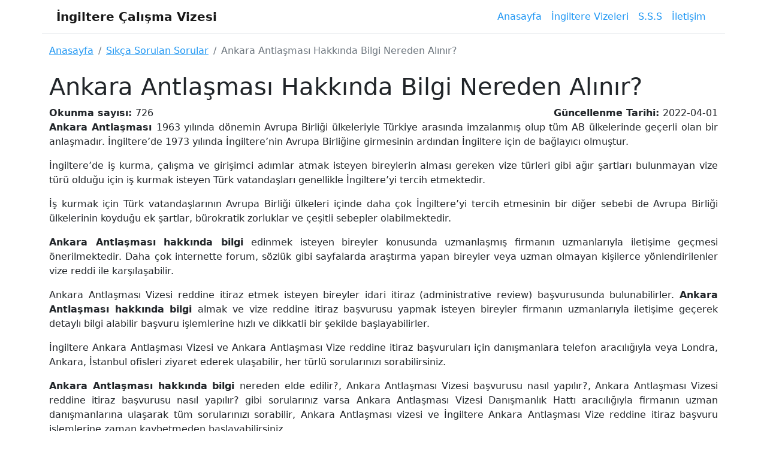

--- FILE ---
content_type: text/html; charset=utf-8
request_url: https://ingilterecalismavizesi.com/vize/sss/ankara-antlasmasi-hakkinda-bilgi-nereden-alinir
body_size: 3287
content:
<!DOCTYPE html><html lang="tr"><head><meta charSet="utf-8"/><meta name="viewport" content="width=device-width"/><meta name="robots" content="follow, index"/><title>Ankara Antlaşması Hakkında Bilgi Nereden Alınır?</title><meta name="description" content="Ankara Antlaşması hakkında bilgi almak isteyen, Ankara Antlaşması Vizesi başvurusunda bulunmak isteyen ve Ankara Antlaşması Vize reddi almış olup itiraz başvurusu yapmak isteyen bireylerin İngiltere Vize ve vize reddine itirazlar konusunda uzmanlaşmış firmanın uzman danışmanlarıyla iletişime geçilmesi önerilmektedir."/><link rel="canonical" href="https://ingilterecalismavizesi.com/vize/sss/ankara-antlasmasi-hakkinda-bilgi-nereden-alinir"/><link rel="shortcut icon" href="/favicon.ico"/><meta property="og:title" content="Ankara Antlaşması Hakkında Bilgi Nereden Alınır?"/><meta property="og:description" content="Ankara Antlaşması hakkında bilgi almak isteyen, Ankara Antlaşması Vizesi başvurusunda bulunmak isteyen ve Ankara Antlaşması Vize reddi almış olup itiraz başvurusu yapmak isteyen bireylerin İngiltere Vize ve vize reddine itirazlar konusunda uzmanlaşmış firmanın uzman danışmanlarıyla iletişime geçilmesi önerilmektedir."/><meta name="twitter:card" content="summary_large_image"/><meta name="twitter:title" content="Ankara Antlaşması Hakkında Bilgi Nereden Alınır?"/><meta name="twitter:description" content="Ankara Antlaşması hakkında bilgi almak isteyen, Ankara Antlaşması Vizesi başvurusunda bulunmak isteyen ve Ankara Antlaşması Vize reddi almış olup itiraz başvurusu yapmak isteyen bireylerin İngiltere Vize ve vize reddine itirazlar konusunda uzmanlaşmış firmanın uzman danışmanlarıyla iletişime geçilmesi önerilmektedir."/><link rel="icon" type="image/png" sizes="512x512" href="https://ingilterecalismavizesi.com/images/android-chrome-512x512.png"/><link rel="icon" type="image/png" sizes="192x192" href="https://ingilterecalismavizesi.com/images/android-chrome-192x192.png"/><link rel="icon" type="image/png" sizes="32x32" href="https://ingilterecalismavizesi.com/images/favicon-32x32.png"/><link rel="icon" type="image/png" sizes="16x16" href="https://ingilterecalismavizesi.com/images/favicon-16x16.png"/><link rel="manifest" href="https://ingilterecalismavizesi.com/manifest.json"/><meta name="theme-color" content="#2097f3"/><meta name="google-site-verification" content="ZPXQflTSlhcG_Q55Jg_xQY5CqEW5tHjAdzmnKFYZHpc"/><script>
              
      (function(m,e,t,r,i,k,a){m[i]=m[i]||function(){(m[i].a=m[i].a||[]).push(arguments)};
      m[i].l=1*new Date();k=e.createElement(t),a=e.getElementsByTagName(t)[0],k.async=1,k.src=r,a.parentNode.insertBefore(k,a)})
      (window, document, "script", "https://mc.yandex.ru/metrika/tag.js", "ym");
    
              ym(49767145, "init", {
                  clickmap:true,
                  trackLinks:true,
                  accurateTrackBounce:true,
                  webvisor:false
              });
        </script><noscript><div><img src="https://mc.yandex.ru/watch/49767145" style="position:absolute;left:-9999px" alt=""/></div></noscript><meta name="next-head-count" content="20"/><script>
            window.dataLayer = window.dataLayer || [];
            function gtag(){dataLayer.push(arguments);}
            gtag('js', new Date());
          </script><link rel="preload" href="/_next/static/css/a78c144ac6dbba04.css" as="style"/><link rel="stylesheet" href="/_next/static/css/a78c144ac6dbba04.css" data-n-g=""/><noscript data-n-css=""></noscript><script defer="" nomodule="" src="/_next/static/chunks/polyfills-c67a75d1b6f99dc8.js"></script><script src="/_next/static/chunks/webpack-b8f8d6679aaa5f42.js" defer=""></script><script src="/_next/static/chunks/framework-2c79e2a64abdb08b.js" defer=""></script><script src="/_next/static/chunks/main-164f91e3b1a225f8.js" defer=""></script><script src="/_next/static/chunks/pages/_app-6c6541753c5f6ba7.js" defer=""></script><script src="/_next/static/chunks/996-502a5e68cb1e9d91.js" defer=""></script><script src="/_next/static/chunks/298-97b0dbc032978126.js" defer=""></script><script src="/_next/static/chunks/896-7215f08707471a75.js" defer=""></script><script src="/_next/static/chunks/pages/vize/sss/%5Burl%5D-c15379186feafd10.js" defer=""></script><script src="/_next/static/6UgU51KGuojGt98NIGbPM/_buildManifest.js" defer=""></script><script src="/_next/static/6UgU51KGuojGt98NIGbPM/_ssgManifest.js" defer=""></script></head><body><div id="__next"><div class="container"><div class="row"><header class="mb-2 border-bottom"><nav class="navbar navbar-expand-lg  rounded" aria-label="Eleventh navbar example"><div class="container-fluid"><span class="navbar-brand  fw-bold">İngiltere Çalışma Vizesi</span><button class="navbar-toggler collapsed" type="button" data-bs-toggle="collapse" data-bs-target="#navbarsExample09" aria-controls="navbarsExample09" aria-expanded="false" aria-label="Toggle navigation"><span class="navbar-toggler-icon"></span></button><div class="navbar-collapse collapse d-lg-flex" id="navbarsExample09"><ul class="navbar-nav col-lg-12 justify-content-lg-end"><li class="nav-item"><a title="Anasayfa" class="nav-link text-primary" href="https://ingilterecalismavizesi.com/">Anasayfa</a></li><li class="nav-item"><a title="İngiltere Vizeleri" class="nav-link text-primary" href="https://ingilterecalismavizesi.com/vize/diger">İngiltere Vizeleri</a></li><li class="nav-item"><a title="Sıkça Sorular" class="nav-link text-primary" href="https://ingilterecalismavizesi.com/vize/sss">S.S.S</a></li><li class="nav-item"><a title="İletişim" class="nav-link text-primary" href="https://ingilterecalismavizesi.com/iletisim">İletişim</a></li></ul></div></div></nav></header><nav aria-label="breadcrumb" class="mt-2"><ol class="breadcrumb "><li class="breadcrumb-item"><a title="Anasayfa" href="https://ingilterecalismavizesi.com/">Anasayfa</a></li><li class="breadcrumb-item"><a title="Sıkça Sorulan Sorular/" href="https://ingilterecalismavizesi.com/vize/sss">Sıkça Sorulan Sorular</a></li><li class="breadcrumb-item active" aria-current="page">Ankara Antlaşması Hakkında Bilgi Nereden Alınır?</li></ol></nav><div class="mt-2 col-12"><h1>Ankara Antlaşması Hakkında Bilgi Nereden Alınır?</h1><div class="row justify-content-between"><div class="col-5 text-start"><span class="fw-bold">Okunma sayısı: </span>726</div><div class="col-7 text-end"><span class="fw-bold"> Güncellenme Tarihi: </span><time dateTime="2022-04-01 05:37:07">2022-04-01</time></div></div><div><p style="text-align: justify;"><strong>Ankara Antlaşması </strong>1963 yılında dönemin Avrupa Birliği ülkeleriyle Türkiye arasında imzalanmış olup tüm AB ülkelerinde geçerli olan bir anlaşmadır. İngiltere’de 1973 yılında İngiltere’nin Avrupa Birliğine girmesinin ardından İngiltere için de bağlayıcı olmuştur.</p>
<p style="text-align: justify;">İngiltere’de iş kurma, çalışma ve girişimci adımlar atmak isteyen bireylerin alması gereken vize türleri gibi ağır şartları bulunmayan vize türü olduğu için iş kurmak isteyen Türk vatandaşları genellikle İngiltere’yi tercih etmektedir.</p>
<p style="text-align: justify;">İş kurmak için Türk vatandaşlarının Avrupa Birliği ülkeleri içinde daha çok İngiltere’yi tercih etmesinin bir diğer sebebi de Avrupa Birliği ülkelerinin koyduğu ek şartlar, bürokratik zorluklar ve çeşitli sebepler olabilmektedir.</p>
<p style="text-align: justify;"><strong>Ankara Antlaşması hakkında bilgi </strong>edinmek isteyen bireyler konusunda uzmanlaşmış firmanın uzmanlarıyla iletişime geçmesi önerilmektedir. Daha çok internette forum, sözlük gibi sayfalarda araştırma yapan bireyler veya uzman olmayan kişilerce yönlendirilenler vize reddi ile karşılaşabilir.</p>
<p style="text-align: justify;">Ankara Antlaşması Vizesi reddine itiraz etmek isteyen bireyler idari itiraz (administrative review) başvurusunda bulunabilirler. <strong>Ankara Antlaşması hakkında bilgi </strong>almak ve vize reddine itiraz başvurusu yapmak isteyen bireyler firmanın uzmanlarıyla iletişime geçerek detaylı bilgi alabilir başvuru işlemlerine hızlı ve dikkatli bir şekilde başlayabilirler.</p>
<p style="text-align: justify;">İngiltere Ankara Antlaşması Vizesi ve Ankara Antlaşması Vize reddine itiraz başvuruları için danışmanlara telefon aracılığıyla veya Londra, Ankara, İstanbul ofisleri ziyaret ederek ulaşabilir, her türlü sorularınızı sorabilirsiniz.</p>
<p style="text-align: justify;"><strong>Ankara Antlaşması hakkında bilgi </strong>nereden elde edilir?, Ankara Antlaşması Vizesi başvurusu nasıl yapılır?, Ankara Antlaşması Vizesi reddine itiraz başvurusu nasıl yapılır? gibi sorularınız varsa Ankara Antlaşması Vizesi Danışmanlık Hattı aracılığıyla firmanın uzman danışmanlarına ulaşarak tüm sorularınızı sorabilir, Ankara Antlaşması vizesi ve İngiltere Ankara Antlaşması Vize reddine itiraz başvuru işlemlerine zaman kaybetmeden başlayabilirsiniz.</p></div></div><footer class="border-top mt-4"><ul class="nav float-end"><li class="nav-item"><a title="Anasayfa" class="nav-link text-primary" href="https://ingilterecalismavizesi.com/">Anasayfa</a></li><li class="nav-item"><a title="İngiltere Vizeleri" class="nav-link text-primary" href="https://ingilterecalismavizesi.com/vize/diger">İngiltere Vizeleri</a></li><li class="nav-item"><a title="Sıkça Sorulan Sorular" class="nav-link text-primary" href="https://ingilterecalismavizesi.com/vize/sss">S.S.S</a></li><li class="nav-item"><a title="İletişim" class="nav-link text-primary" href="https://ingilterecalismavizesi.com/iletisim">İletişim</a></li></ul><p class="float-start text-muted pt-2">2026<!-- --> © <!-- -->https://ingilterecalismavizesi.com</p></footer></div></div></div><script id="__NEXT_DATA__" type="application/json">{"props":{"pageProps":{"data":{"id":359,"title":"Ankara Antlaşması Hakkında Bilgi Nereden Alınır?","description":"Ankara Antlaşması hakkında bilgi almak isteyen, Ankara Antlaşması Vizesi başvurusunda bulunmak isteyen ve Ankara Antlaşması Vize reddi almış olup itiraz başvurusu yapmak isteyen bireylerin İngiltere Vize ve vize reddine itirazlar konusunda uzmanlaşmış firmanın uzman danışmanlarıyla iletişime geçilmesi önerilmektedir.","url":"ankara-antlasmasi-hakkinda-bilgi-nereden-alinir","content":"\u003cp style=\"text-align: justify;\"\u003e\u003cstrong\u003eAnkara Antlaşması \u003c/strong\u003e1963 yılında dönemin Avrupa Birliği ülkeleriyle Türkiye arasında imzalanmış olup tüm AB ülkelerinde geçerli olan bir anlaşmadır. İngiltere’de 1973 yılında İngiltere’nin Avrupa Birliğine girmesinin ardından İngiltere için de bağlayıcı olmuştur.\u003c/p\u003e\r\n\u003cp style=\"text-align: justify;\"\u003eİngiltere’de iş kurma, çalışma ve girişimci adımlar atmak isteyen bireylerin alması gereken vize türleri gibi ağır şartları bulunmayan vize türü olduğu için iş kurmak isteyen Türk vatandaşları genellikle İngiltere’yi tercih etmektedir.\u003c/p\u003e\r\n\u003cp style=\"text-align: justify;\"\u003eİş kurmak için Türk vatandaşlarının Avrupa Birliği ülkeleri içinde daha çok İngiltere’yi tercih etmesinin bir diğer sebebi de Avrupa Birliği ülkelerinin koyduğu ek şartlar, bürokratik zorluklar ve çeşitli sebepler olabilmektedir.\u003c/p\u003e\r\n\u003cp style=\"text-align: justify;\"\u003e\u003cstrong\u003eAnkara Antlaşması hakkında bilgi \u003c/strong\u003eedinmek isteyen bireyler konusunda uzmanlaşmış firmanın uzmanlarıyla iletişime geçmesi önerilmektedir. Daha çok internette forum, sözlük gibi sayfalarda araştırma yapan bireyler veya uzman olmayan kişilerce yönlendirilenler vize reddi ile karşılaşabilir.\u003c/p\u003e\r\n\u003cp style=\"text-align: justify;\"\u003eAnkara Antlaşması Vizesi reddine itiraz etmek isteyen bireyler idari itiraz (administrative review) başvurusunda bulunabilirler. \u003cstrong\u003eAnkara Antlaşması hakkında bilgi \u003c/strong\u003ealmak ve vize reddine itiraz başvurusu yapmak isteyen bireyler firmanın uzmanlarıyla iletişime geçerek detaylı bilgi alabilir başvuru işlemlerine hızlı ve dikkatli bir şekilde başlayabilirler.\u003c/p\u003e\r\n\u003cp style=\"text-align: justify;\"\u003eİngiltere Ankara Antlaşması Vizesi ve Ankara Antlaşması Vize reddine itiraz başvuruları için danışmanlara telefon aracılığıyla veya Londra, Ankara, İstanbul ofisleri ziyaret ederek ulaşabilir, her türlü sorularınızı sorabilirsiniz.\u003c/p\u003e\r\n\u003cp style=\"text-align: justify;\"\u003e\u003cstrong\u003eAnkara Antlaşması hakkında bilgi \u003c/strong\u003enereden elde edilir?, Ankara Antlaşması Vizesi başvurusu nasıl yapılır?, Ankara Antlaşması Vizesi reddine itiraz başvurusu nasıl yapılır? gibi sorularınız varsa Ankara Antlaşması Vizesi Danışmanlık Hattı aracılığıyla firmanın uzman danışmanlarına ulaşarak tüm sorularınızı sorabilir, Ankara Antlaşması vizesi ve İngiltere Ankara Antlaşması Vize reddine itiraz başvuru işlemlerine zaman kaybetmeden başlayabilirsiniz.\u003c/p\u003e","image":"","hit":726,"botIndex":1,"created_at":"2022-04-01 05:37:07","updated_at":"2022-04-01 05:37:07"}},"__N_SSG":true},"page":"/vize/sss/[url]","query":{"url":"ankara-antlasmasi-hakkinda-bilgi-nereden-alinir"},"buildId":"6UgU51KGuojGt98NIGbPM","isFallback":false,"gsp":true,"scriptLoader":[]}</script></body></html>

--- FILE ---
content_type: application/javascript; charset=utf-8
request_url: https://ingilterecalismavizesi.com/_next/static/6UgU51KGuojGt98NIGbPM/_ssgManifest.js
body_size: -154
content:
self.__SSG_MANIFEST=new Set(["\u002F","\u002Fvize\u002Fdiger","\u002Fvize\u002Fdiger\u002F[url]","\u002Fvize\u002Fingiltere-vizesi\u002F[url]","\u002Fvize\u002Fsss","\u002Fvize\u002Fsss\u002F[url]"]);self.__SSG_MANIFEST_CB&&self.__SSG_MANIFEST_CB()

--- FILE ---
content_type: application/javascript; charset=utf-8
request_url: https://ingilterecalismavizesi.com/_next/static/chunks/190-8a168b23fde3fef0.js
body_size: 2101
content:
"use strict";(self.webpackChunk_N_E=self.webpackChunk_N_E||[]).push([[190],{5391:function(e,a,t){t.d(a,{Z:function(){return s}});var n=t(5893),i=t(1664),c=t.n(i);let l="https://ingilterecalismavizesi.com";function s(e){let{title:a,subPage:t}=e;return(0,n.jsx)(n.Fragment,{children:(0,n.jsx)("nav",{"aria-label":"breadcrumb",className:"mt-2",children:(0,n.jsxs)("ol",{className:"breadcrumb ",children:[""==a?(0,n.jsx)("li",{className:"breadcrumb-item active","aria-current":"page",children:"Anasayfa"}):(0,n.jsx)("li",{className:"breadcrumb-item",children:(0,n.jsx)(c(),{title:"Anasayfa",href:"".concat(l,"/"),children:"Anasayfa"})}),t.active?(0,n.jsx)("li",{className:"breadcrumb-item",children:(0,n.jsx)(c(),{title:"".concat(t.title,"/"),href:"".concat(l,"/").concat(t.url),children:t.title})}):null,""==a?null:(0,n.jsx)("li",{className:"breadcrumb-item active","aria-current":"page",children:a})]})})})}},272:function(e,a,t){t.d(a,{Z:function(){return l}});var n=t(5893),i=t(8420),c=t(6159);function l(e){let{dateString:a="2023"}=e,t=(0,i.Z)(a);return(0,n.jsx)("time",{dateTime:a,children:(0,c.Z)(t,"yyyy-MM-dd")})}},202:function(e,a,t){t.d(a,{Z:function(){return m}});var n=t(5893),i=t(5675),c=t.n(i),l=t(1664),s=t.n(l),r=t(272);function m(e){let{data:a,url:t}=e;return(0,n.jsx)(n.Fragment,{children:null==a?void 0:a.map((e,a)=>(0,n.jsx)("div",{className:"mt-2 col-sm-6 col-md-6 col-lg-4 col-xl-4",children:(0,n.jsxs)("div",{className:"card",children:[e.image?(0,n.jsx)(c(),{src:"".concat(e.image),alt:e.title,width:540,height:300,priority:!0,loading:"lazy",style:{maxWidth:"100%",height:"auto"}}):null,(0,n.jsxs)("div",{className:"card-body",children:[(0,n.jsx)(s(),{title:"".concat(e.title),href:"".concat("https://ingilterecalismavizesi.com","/vize/").concat(t,"/").concat(e.url),children:(0,n.jsx)("h2",{children:e.title})}),(0,n.jsx)("p",{className:"card-text",children:(0,n.jsxs)("small",{className:"text-muted",children:["Son g\xfcncelleme: ",(0,n.jsx)(r.Z,{dateString:e.updated_at})]})})]})]})},a))})}},7388:function(e,a,t){t.d(a,{Z:function(){return d}});var n=t(5893),i=t(9008),c=t.n(i),l=t(1163);function s(e,a){return(void 0===e?a:e)?"true":"false"}function r(e){let{yid:a,clickmap:t=!0,trackLinks:i=!0,accurateTrackBounce:c=!0,webvisor:l=!0}=e;return t=s(t,!0),i=s(i,!0),c=s(c,!0),l=s(l,!0),(0,n.jsx)("script",{dangerouslySetInnerHTML:{__html:"\n              ".concat('\n      (function(m,e,t,r,i,k,a){m[i]=m[i]||function(){(m[i].a=m[i].a||[]).push(arguments)};\n      m[i].l=1*new Date();k=e.createElement(t),a=e.getElementsByTagName(t)[0],k.async=1,k.src=r,a.parentNode.insertBefore(k,a)})\n      (window, document, "script", "https://mc.yandex.ru/metrika/tag.js", "ym");\n    ',"\n              ym(").concat(a,', "init", {\n                  clickmap:').concat(t,",\n                  trackLinks:").concat(i,",\n                  accurateTrackBounce:").concat(c,",\n                  webvisor:").concat(l,"\n              });\n        ")}})}function m(e){let{yid:a}=e;return(0,n.jsx)("noscript",{children:(0,n.jsx)("div",{children:(0,n.jsx)("img",{src:"https://mc.yandex.ru/watch/".concat(a),style:{position:"absolute",left:"-9999px"},alt:""})})})}function o(e){let{yid:a,clickmap:t=!0,trackLinks:i=!0,accurateTrackBounce:c=!0,webvisor:l=!0}=e;return(0,n.jsxs)(n.Fragment,{children:[(0,n.jsx)(r,{yid:a,clickmap:t,trackLinks:i,accuracyTrackBounce:c,webvisor:l}),(0,n.jsx)(m,{yid:a})]})}function d(e){let{meta:a}=e,t="https://ingilterecalismavizesi.com",i=(0,l.useRouter)();return(0,n.jsx)(n.Fragment,{children:(0,n.jsxs)(c(),{children:[1==a.botIndex?(0,n.jsx)("meta",{name:"robots",content:"follow, index"}):(0,n.jsx)("meta",{name:"robots",content:"nofollow, noindex"}),(0,n.jsx)("title",{children:a.title}),(0,n.jsx)("meta",{name:"description",content:a.description}),a.image?(0,n.jsx)("link",{rel:"preload",priority:"true",as:"image",href:"".concat(a.image)}):null,(0,n.jsx)("link",{rel:"canonical",href:"".concat(t).concat(i.asPath)}),(0,n.jsx)("link",{rel:"shortcut icon",href:"/favicon.ico"}),(0,n.jsx)("meta",{property:"og:title",content:"".concat(a.title)}),(0,n.jsx)("meta",{property:"og:description",content:"".concat(a.description)}),a.image?(0,n.jsx)("meta",{property:"og:image",content:"".concat(a.image)}):null,(0,n.jsx)("meta",{name:"twitter:card",content:"summary_large_image"}),(0,n.jsx)("meta",{name:"twitter:title",content:"".concat(a.title)}),(0,n.jsx)("meta",{name:"twitter:description",content:"".concat(a.description)}),a.image?(0,n.jsx)("meta",{name:"twitter:image",content:"".concat(a.image)}):null,(0,n.jsx)("link",{rel:"icon",type:"image/png",sizes:"512x512",href:"".concat(t,"/images/android-chrome-512x512.png")}),(0,n.jsx)("link",{rel:"icon",type:"image/png",sizes:"192x192",href:"".concat(t,"/images/android-chrome-192x192.png")}),(0,n.jsx)("link",{rel:"icon",type:"image/png",sizes:"32x32",href:"".concat(t,"/images/favicon-32x32.png")}),(0,n.jsx)("link",{rel:"icon",type:"image/png",sizes:"16x16",href:"".concat(t,"/images/favicon-16x16.png")}),(0,n.jsx)("link",{rel:"manifest",href:"".concat(t,"/manifest.json")}),(0,n.jsx)("meta",{name:"theme-color",content:"#2097f3"}),(0,n.jsx)("meta",{name:"google-site-verification",content:"ZPXQflTSlhcG_Q55Jg_xQY5CqEW5tHjAdzmnKFYZHpc"}),(0,n.jsx)(o,{yid:49767145,clickmap:!0,trackLinks:!0,accurateTrackBounce:!0,webvisor:!1})]})})}},5587:function(e,a,t){t.d(a,{Z:function(){return o}});var n=t(5893),i=t(1664),c=t.n(i);function l(){let e="https://ingilterecalismavizesi.com",a=new Date,t=a.getFullYear();return(0,n.jsx)(n.Fragment,{children:(0,n.jsxs)("footer",{className:"border-top mt-4",children:[(0,n.jsxs)("ul",{className:"nav float-end",children:[(0,n.jsx)("li",{className:"nav-item",children:(0,n.jsx)(c(),{title:"Anasayfa",href:"".concat(e,"/"),className:"nav-link text-primary",children:"Anasayfa"})}),(0,n.jsx)("li",{className:"nav-item",children:(0,n.jsx)(c(),{title:"İngiltere Vizeleri",href:"".concat(e,"/vize/diger"),className:"nav-link text-primary",children:"İngiltere Vizeleri"})}),(0,n.jsx)("li",{className:"nav-item",children:(0,n.jsx)(c(),{title:"Sık\xe7a Sorulan Sorular",href:"".concat(e,"/vize/sss"),className:"nav-link text-primary",children:"S.S.S"})}),(0,n.jsx)("li",{className:"nav-item",children:(0,n.jsx)(c(),{title:"İletişim",href:"".concat(e,"/iletisim"),className:"nav-link text-primary",children:"İletişim"})})]}),(0,n.jsxs)("p",{className:"float-start text-muted pt-2",children:[t," \xa9 ","https://ingilterecalismavizesi.com"]})]})})}var s=t(1163);let r="https://ingilterecalismavizesi.com";function m(){let e=(0,s.useRouter)();return(0,n.jsx)(n.Fragment,{children:(0,n.jsx)("header",{className:"mb-2 border-bottom",children:(0,n.jsx)("nav",{className:"navbar navbar-expand-lg  rounded","aria-label":"Eleventh navbar example",children:(0,n.jsxs)("div",{className:"container-fluid",children:[(0,n.jsx)("span",{className:"navbar-brand  fw-bold",children:"İngiltere \xc7alışma Vizesi"}),(0,n.jsx)("button",{className:"navbar-toggler collapsed",type:"button","data-bs-toggle":"collapse","data-bs-target":"#navbarsExample09","aria-controls":"navbarsExample09","aria-expanded":"false","aria-label":"Toggle navigation",children:(0,n.jsx)("span",{className:"navbar-toggler-icon"})}),(0,n.jsx)("div",{className:"navbar-collapse collapse d-lg-flex",id:"navbarsExample09",children:(0,n.jsxs)("ul",{className:"navbar-nav col-lg-12 justify-content-lg-end",children:[(0,n.jsx)("li",{className:"nav-item",children:(0,n.jsx)(c(),{title:"Anasayfa",href:"".concat(r,"/"),className:"/"==e.pathname?"active nav-link":"nav-link text-primary",children:"Anasayfa"})}),(0,n.jsx)("li",{className:"nav-item",children:(0,n.jsx)(c(),{title:"İngiltere Vizeleri",href:"".concat(r,"/vize/diger"),className:"/vize/diger"==e.pathname?"active nav-link":"nav-link text-primary",children:"İngiltere Vizeleri"})}),(0,n.jsx)("li",{className:"nav-item",children:(0,n.jsx)(c(),{title:"Sık\xe7a Sorular",href:"".concat(r,"/vize/sss"),className:"/vize/sss"==e.pathname?"active nav-link":"nav-link text-primary",children:"S.S.S"})}),(0,n.jsx)("li",{className:"nav-item",children:(0,n.jsx)(c(),{title:"İletişim",href:"".concat(r,"/iletisim"),className:"/iletisim"==e.pathname?"active nav-link":"nav-link text-primary",children:"İletişim"})})]})})]})})})})}function o(e){let{children:a}=e;return(0,n.jsx)(n.Fragment,{children:(0,n.jsx)("div",{className:"container",children:(0,n.jsxs)("div",{className:"row",children:[(0,n.jsx)(m,{}),a,(0,n.jsx)(l,{})]})})})}},6166:function(e,a,t){t.d(a,{Z:function(){return l}});var n=t(5893),i=t(1664),c=t.n(i);function l(e){let{title:a,description:t}=e;return(0,n.jsx)(n.Fragment,{children:(0,n.jsx)("div",{className:"pb-4 mb-2 bg-light rounded-3",children:(0,n.jsxs)("div",{className:"container-fluid pt-4",children:[(0,n.jsx)("h1",{className:"display-5 fw-bold",children:a}),(0,n.jsx)("p",{className:"col-md-10 fs-4",children:t}),(0,n.jsx)(c(),{title:"İletişim",href:"".concat("https://ingilterecalismavizesi.com","/iletisim"),className:"btn text-white btn-primary btn-lg float-start",type:"button",children:"İletişim i\xe7in tıklayın!"})]})})})}}}]);

--- FILE ---
content_type: application/javascript; charset=utf-8
request_url: https://ingilterecalismavizesi.com/_next/static/chunks/pages/index-3e30e7f1277e6e5a.js
body_size: 40
content:
(self.webpackChunk_N_E=self.webpackChunk_N_E||[]).push([[405],{5557:function(e,i,t){(window.__NEXT_P=window.__NEXT_P||[]).push(["/",function(){return t(6616)}])},6616:function(e,i,t){"use strict";t.r(i),t.d(i,{__N_SSG:function(){return o},default:function(){return d}});var n=t(5893),r=t(5587),a=t(7388),l=t(5391),s=t(6166),u=t(202);let c="İngiltere'de \xe7alışma vizesi almak, bir\xe7ok fakt\xf6re bağlı olarak değişen bir s\xfcre\xe7tir. İngiltere'de \xe7alışma vizesi almak istiyorsanız, aşağıda genel bilgiler bulunmaktadır.  ";var o=!0;function d(e){let{data:i}=e,t={title:"İngiltere \xc7alışma Vizesi Genel Bilgiler",description:c,botIndex:"1",subPage:{active:!1,url:"",title:""}};return(0,n.jsx)(n.Fragment,{children:(0,n.jsxs)(r.Z,{children:[(0,n.jsx)(a.Z,{meta:t}),(0,n.jsx)(l.Z,{title:"",subPage:t.subPage}),(0,n.jsx)(s.Z,{title:t.title,description:c}),(0,n.jsx)(u.Z,{data:i,url:"ingiltere-vizesi"})]})})}}},function(e){e.O(0,[996,298,190,774,888,179],function(){return e(e.s=5557)}),_N_E=e.O()}]);

--- FILE ---
content_type: application/javascript; charset=utf-8
request_url: https://ingilterecalismavizesi.com/_next/static/6UgU51KGuojGt98NIGbPM/_buildManifest.js
body_size: 158
content:
self.__BUILD_MANIFEST=function(s,e,i,a){return{__rewrites:{beforeFiles:[],afterFiles:[],fallback:[]},"/":[s,e,i,"static/chunks/pages/index-3e30e7f1277e6e5a.js"],"/404":[s,"static/chunks/pages/404-f95534f85df4ecc0.js"],"/_error":["static/chunks/pages/_error-54de1933a164a1ff.js"],"/diger-sitemap.xml":["static/chunks/pages/diger-sitemap.xml-06ad98889393cf43.js"],"/iletisim":[s,"static/chunks/pages/iletisim-3e2970d3da49bf97.js"],"/sitemap.xml":["static/chunks/pages/sitemap.xml-43c8dcd1523d9e1d.js"],"/sss-sitemap.xml":["static/chunks/pages/sss-sitemap.xml-c9b68605fedcaefc.js"],"/vize/diger":[s,e,i,"static/chunks/pages/vize/diger-b3c42f4debef403a.js"],"/vize/diger/[url]":[s,e,a,"static/chunks/pages/vize/diger/[url]-86882fb64774ff82.js"],"/vize/ingiltere-vizesi/[url]":[s,e,a,"static/chunks/pages/vize/ingiltere-vizesi/[url]-c488cd3dedf5431b.js"],"/vize/sss":[s,e,i,"static/chunks/pages/vize/sss-ae02d9f32631a96b.js"],"/vize/sss/[url]":[s,e,a,"static/chunks/pages/vize/sss/[url]-c15379186feafd10.js"],sortedPages:["/","/404","/_app","/_error","/diger-sitemap.xml","/iletisim","/sitemap.xml","/sss-sitemap.xml","/vize/diger","/vize/diger/[url]","/vize/ingiltere-vizesi/[url]","/vize/sss","/vize/sss/[url]"]}}("static/chunks/996-502a5e68cb1e9d91.js","static/chunks/298-97b0dbc032978126.js","static/chunks/190-8a168b23fde3fef0.js","static/chunks/896-7215f08707471a75.js"),self.__BUILD_MANIFEST_CB&&self.__BUILD_MANIFEST_CB();

--- FILE ---
content_type: application/javascript; charset=utf-8
request_url: https://ingilterecalismavizesi.com/_next/static/chunks/896-7215f08707471a75.js
body_size: 3931
content:
"use strict";(self.webpackChunk_N_E=self.webpackChunk_N_E||[]).push([[896],{6489:function(e,t){/*!
 * cookie
 * Copyright(c) 2012-2014 Roman Shtylman
 * Copyright(c) 2015 Douglas Christopher Wilson
 * MIT Licensed
 */t.parse=function(e,t){if("string"!=typeof e)throw TypeError("argument str must be a string");for(var i={},a=e.split(";"),r=(t||{}).decode||n,s=0;s<a.length;s++){var c=a[s],o=c.indexOf("=");if(!(o<0)){var l=c.substring(0,o).trim();if(void 0==i[l]){var m=c.substring(o+1,c.length).trim();'"'===m[0]&&(m=m.slice(1,-1)),i[l]=function(e,t){try{return t(e)}catch(t){return e}}(m,r)}}}return i},t.serialize=function(e,t,n){var r=n||{},s=r.encode||i;if("function"!=typeof s)throw TypeError("option encode is invalid");if(!a.test(e))throw TypeError("argument name is invalid");var c=s(t);if(c&&!a.test(c))throw TypeError("argument val is invalid");var o=e+"="+c;if(null!=r.maxAge){var l=r.maxAge-0;if(isNaN(l)||!isFinite(l))throw TypeError("option maxAge is invalid");o+="; Max-Age="+Math.floor(l)}if(r.domain){if(!a.test(r.domain))throw TypeError("option domain is invalid");o+="; Domain="+r.domain}if(r.path){if(!a.test(r.path))throw TypeError("option path is invalid");o+="; Path="+r.path}if(r.expires){if("function"!=typeof r.expires.toUTCString)throw TypeError("option expires is invalid");o+="; Expires="+r.expires.toUTCString()}if(r.httpOnly&&(o+="; HttpOnly"),r.secure&&(o+="; Secure"),r.sameSite)switch("string"==typeof r.sameSite?r.sameSite.toLowerCase():r.sameSite){case!0:case"strict":o+="; SameSite=Strict";break;case"lax":o+="; SameSite=Lax";break;case"none":o+="; SameSite=None";break;default:throw TypeError("option sameSite is invalid")}return o};var n=decodeURIComponent,i=encodeURIComponent,a=/^[\u0009\u0020-\u007e\u0080-\u00ff]+$/},7041:function(e,t,n){var i=this&&this.__assign||function(){return(i=Object.assign||function(e){for(var t,n=1,i=arguments.length;n<i;n++)for(var a in t=arguments[n])Object.prototype.hasOwnProperty.call(t,a)&&(e[a]=t[a]);return e}).apply(this,arguments)},a=this&&this.__rest||function(e,t){var n={};for(var i in e)Object.prototype.hasOwnProperty.call(e,i)&&0>t.indexOf(i)&&(n[i]=e[i]);if(null!=e&&"function"==typeof Object.getOwnPropertySymbols)for(var a=0,i=Object.getOwnPropertySymbols(e);a<i.length;a++)0>t.indexOf(i[a])&&Object.prototype.propertyIsEnumerable.call(e,i[a])&&(n[i[a]]=e[i[a]]);return n};Object.defineProperty(t,"__esModule",{value:!0}),t.checkCookies=t.hasCookie=t.removeCookies=t.deleteCookie=t.setCookies=t.setCookie=t.getCookie=t.getCookies=void 0;var r=n(6489),s=function(){return"undefined"!=typeof window},c=function(e){void 0===e&&(e="");try{var t=JSON.stringify(e);return/^[\{\[]/.test(t)?t:e}catch(t){return e}};t.getCookies=function(e){if(e&&(t=e.req),!s())return t&&t.cookies?t.cookies:t&&t.headers&&t.headers.cookie?(0,r.parse)(t.headers.cookie):{};for(var t,n={},i=document.cookie?document.cookie.split("; "):[],a=0,c=i.length;a<c;a++){var o=i[a].split("="),l=o.slice(1).join("=");n[o[0]]=l}return n},t.getCookie=function(e,n){var i,a=(0,t.getCookies)(n)[e];if(void 0!==a)return"true"===(i=a?a.replace(/(%[0-9A-Z]{2})+/g,decodeURIComponent):a)||"false"!==i&&("undefined"!==i?"null"===i?null:i:void 0)},t.setCookie=function(e,t,n){if(n){var o,l,m,d=n.req,u=n.res,h=a(n,["req","res"]);l=d,m=u,o=h}var f=(0,r.serialize)(e,c(t),i({path:"/"},o));if(s())document.cookie=f;else if(m&&l){var p=m.getHeader("Set-Cookie");if(Array.isArray(p)||(p=p?[String(p)]:[]),m.setHeader("Set-Cookie",p.concat(f)),l&&l.cookies){var x=l.cookies;""===t?delete x[e]:x[e]=c(t)}if(l&&l.headers&&l.headers.cookie){var x=(0,r.parse)(l.headers.cookie);""===t?delete x[e]:x[e]=c(t),l.headers.cookie=Object.entries(x).reduce(function(e,t){return e.concat("".concat(t[0],"=").concat(t[1],";"))},"")}}},t.setCookies=function(e,n,i){return console.warn("[WARN]: setCookies was deprecated. It will be deleted in the new version. Use setCookie instead."),(0,t.setCookie)(e,n,i)},t.deleteCookie=function(e,n){return(0,t.setCookie)(e,"",i(i({},n),{maxAge:-1}))},t.removeCookies=function(e,n){return console.warn("[WARN]: removeCookies was deprecated. It will be deleted in the new version. Use deleteCookie instead."),(0,t.deleteCookie)(e,n)},t.hasCookie=function(e,n){return!!e&&(0,t.getCookies)(n).hasOwnProperty(e)},t.checkCookies=function(e,n){return console.warn("[WARN]: checkCookies was deprecated. It will be deleted in the new version. Use hasCookie instead."),(0,t.hasCookie)(e,n)}},5391:function(e,t,n){n.d(t,{Z:function(){return c}});var i=n(5893),a=n(1664),r=n.n(a);let s="https://ingilterecalismavizesi.com";function c(e){let{title:t,subPage:n}=e;return(0,i.jsx)(i.Fragment,{children:(0,i.jsx)("nav",{"aria-label":"breadcrumb",className:"mt-2",children:(0,i.jsxs)("ol",{className:"breadcrumb ",children:[""==t?(0,i.jsx)("li",{className:"breadcrumb-item active","aria-current":"page",children:"Anasayfa"}):(0,i.jsx)("li",{className:"breadcrumb-item",children:(0,i.jsx)(r(),{title:"Anasayfa",href:"".concat(s,"/"),children:"Anasayfa"})}),n.active?(0,i.jsx)("li",{className:"breadcrumb-item",children:(0,i.jsx)(r(),{title:"".concat(n.title,"/"),href:"".concat(s,"/").concat(n.url),children:n.title})}):null,""==t?null:(0,i.jsx)("li",{className:"breadcrumb-item active","aria-current":"page",children:t})]})})})}},272:function(e,t,n){n.d(t,{Z:function(){return s}});var i=n(5893),a=n(8420),r=n(6159);function s(e){let{dateString:t="2023"}=e,n=(0,a.Z)(t);return(0,i.jsx)("time",{dateTime:t,children:(0,r.Z)(n,"yyyy-MM-dd")})}},3371:function(e,t,n){n.d(t,{Z:function(){return o}});var i=n(5893),a=n(5675),r=n.n(a),s=n(7041),c=n(272);function o(e){let{data:t,table:n}=e;return(0,s.hasCookie)("read_"+n+"_"+t.id)||((0,s.setCookie)("read_"+n+"_"+t.id,!0,{maxAge:900}),fetch("".concat("https://csslegal.net","/api/v1/count/").concat(n,"/").concat(t.id,"?token=").concat("442e14e8aa"))),(0,i.jsxs)("div",{className:"mt-2 col-12",children:[(0,i.jsx)("h1",{children:t.title}),(0,i.jsxs)("div",{className:"row justify-content-between",children:[(0,i.jsxs)("div",{className:"col-5 text-start",children:[(0,i.jsx)("span",{className:"fw-bold",children:"Okunma sayısı: "}),t.hit]}),(0,i.jsxs)("div",{className:"col-7 text-end",children:[(0,i.jsx)("span",{className:"fw-bold",children:" G\xfcncellenme Tarihi: "}),(0,i.jsx)(c.Z,{dateString:t.updated_at})]})]}),t.image?(0,i.jsx)("div",{className:"row justify-content-center",children:(0,i.jsx)("div",{className:"col-sm-12 col-md-12 col-lg-10 col-xl-9 col-xxl-8",children:(0,i.jsx)(r(),{className:"py-2",src:"".concat(t.image),alt:t.title,width:960,height:500,priority:!0,loading:"lazy",style:{maxWidth:"100%",height:"auto"}})})}):null,(0,i.jsx)("div",{dangerouslySetInnerHTML:{__html:t.content}})]})}},7388:function(e,t,n){n.d(t,{Z:function(){return d}});var i=n(5893),a=n(9008),r=n.n(a),s=n(1163);function c(e,t){return(void 0===e?t:e)?"true":"false"}function o(e){let{yid:t,clickmap:n=!0,trackLinks:a=!0,accurateTrackBounce:r=!0,webvisor:s=!0}=e;return n=c(n,!0),a=c(a,!0),r=c(r,!0),s=c(s,!0),(0,i.jsx)("script",{dangerouslySetInnerHTML:{__html:"\n              ".concat('\n      (function(m,e,t,r,i,k,a){m[i]=m[i]||function(){(m[i].a=m[i].a||[]).push(arguments)};\n      m[i].l=1*new Date();k=e.createElement(t),a=e.getElementsByTagName(t)[0],k.async=1,k.src=r,a.parentNode.insertBefore(k,a)})\n      (window, document, "script", "https://mc.yandex.ru/metrika/tag.js", "ym");\n    ',"\n              ym(").concat(t,', "init", {\n                  clickmap:').concat(n,",\n                  trackLinks:").concat(a,",\n                  accurateTrackBounce:").concat(r,",\n                  webvisor:").concat(s,"\n              });\n        ")}})}function l(e){let{yid:t}=e;return(0,i.jsx)("noscript",{children:(0,i.jsx)("div",{children:(0,i.jsx)("img",{src:"https://mc.yandex.ru/watch/".concat(t),style:{position:"absolute",left:"-9999px"},alt:""})})})}function m(e){let{yid:t,clickmap:n=!0,trackLinks:a=!0,accurateTrackBounce:r=!0,webvisor:s=!0}=e;return(0,i.jsxs)(i.Fragment,{children:[(0,i.jsx)(o,{yid:t,clickmap:n,trackLinks:a,accuracyTrackBounce:r,webvisor:s}),(0,i.jsx)(l,{yid:t})]})}function d(e){let{meta:t}=e,n="https://ingilterecalismavizesi.com",a=(0,s.useRouter)();return(0,i.jsx)(i.Fragment,{children:(0,i.jsxs)(r(),{children:[1==t.botIndex?(0,i.jsx)("meta",{name:"robots",content:"follow, index"}):(0,i.jsx)("meta",{name:"robots",content:"nofollow, noindex"}),(0,i.jsx)("title",{children:t.title}),(0,i.jsx)("meta",{name:"description",content:t.description}),t.image?(0,i.jsx)("link",{rel:"preload",priority:"true",as:"image",href:"".concat(t.image)}):null,(0,i.jsx)("link",{rel:"canonical",href:"".concat(n).concat(a.asPath)}),(0,i.jsx)("link",{rel:"shortcut icon",href:"/favicon.ico"}),(0,i.jsx)("meta",{property:"og:title",content:"".concat(t.title)}),(0,i.jsx)("meta",{property:"og:description",content:"".concat(t.description)}),t.image?(0,i.jsx)("meta",{property:"og:image",content:"".concat(t.image)}):null,(0,i.jsx)("meta",{name:"twitter:card",content:"summary_large_image"}),(0,i.jsx)("meta",{name:"twitter:title",content:"".concat(t.title)}),(0,i.jsx)("meta",{name:"twitter:description",content:"".concat(t.description)}),t.image?(0,i.jsx)("meta",{name:"twitter:image",content:"".concat(t.image)}):null,(0,i.jsx)("link",{rel:"icon",type:"image/png",sizes:"512x512",href:"".concat(n,"/images/android-chrome-512x512.png")}),(0,i.jsx)("link",{rel:"icon",type:"image/png",sizes:"192x192",href:"".concat(n,"/images/android-chrome-192x192.png")}),(0,i.jsx)("link",{rel:"icon",type:"image/png",sizes:"32x32",href:"".concat(n,"/images/favicon-32x32.png")}),(0,i.jsx)("link",{rel:"icon",type:"image/png",sizes:"16x16",href:"".concat(n,"/images/favicon-16x16.png")}),(0,i.jsx)("link",{rel:"manifest",href:"".concat(n,"/manifest.json")}),(0,i.jsx)("meta",{name:"theme-color",content:"#2097f3"}),(0,i.jsx)("meta",{name:"google-site-verification",content:"ZPXQflTSlhcG_Q55Jg_xQY5CqEW5tHjAdzmnKFYZHpc"}),(0,i.jsx)(m,{yid:49767145,clickmap:!0,trackLinks:!0,accurateTrackBounce:!0,webvisor:!1})]})})}},5587:function(e,t,n){n.d(t,{Z:function(){return m}});var i=n(5893),a=n(1664),r=n.n(a);function s(){let e="https://ingilterecalismavizesi.com",t=new Date,n=t.getFullYear();return(0,i.jsx)(i.Fragment,{children:(0,i.jsxs)("footer",{className:"border-top mt-4",children:[(0,i.jsxs)("ul",{className:"nav float-end",children:[(0,i.jsx)("li",{className:"nav-item",children:(0,i.jsx)(r(),{title:"Anasayfa",href:"".concat(e,"/"),className:"nav-link text-primary",children:"Anasayfa"})}),(0,i.jsx)("li",{className:"nav-item",children:(0,i.jsx)(r(),{title:"İngiltere Vizeleri",href:"".concat(e,"/vize/diger"),className:"nav-link text-primary",children:"İngiltere Vizeleri"})}),(0,i.jsx)("li",{className:"nav-item",children:(0,i.jsx)(r(),{title:"Sık\xe7a Sorulan Sorular",href:"".concat(e,"/vize/sss"),className:"nav-link text-primary",children:"S.S.S"})}),(0,i.jsx)("li",{className:"nav-item",children:(0,i.jsx)(r(),{title:"İletişim",href:"".concat(e,"/iletisim"),className:"nav-link text-primary",children:"İletişim"})})]}),(0,i.jsxs)("p",{className:"float-start text-muted pt-2",children:[n," \xa9 ","https://ingilterecalismavizesi.com"]})]})})}var c=n(1163);let o="https://ingilterecalismavizesi.com";function l(){let e=(0,c.useRouter)();return(0,i.jsx)(i.Fragment,{children:(0,i.jsx)("header",{className:"mb-2 border-bottom",children:(0,i.jsx)("nav",{className:"navbar navbar-expand-lg  rounded","aria-label":"Eleventh navbar example",children:(0,i.jsxs)("div",{className:"container-fluid",children:[(0,i.jsx)("span",{className:"navbar-brand  fw-bold",children:"İngiltere \xc7alışma Vizesi"}),(0,i.jsx)("button",{className:"navbar-toggler collapsed",type:"button","data-bs-toggle":"collapse","data-bs-target":"#navbarsExample09","aria-controls":"navbarsExample09","aria-expanded":"false","aria-label":"Toggle navigation",children:(0,i.jsx)("span",{className:"navbar-toggler-icon"})}),(0,i.jsx)("div",{className:"navbar-collapse collapse d-lg-flex",id:"navbarsExample09",children:(0,i.jsxs)("ul",{className:"navbar-nav col-lg-12 justify-content-lg-end",children:[(0,i.jsx)("li",{className:"nav-item",children:(0,i.jsx)(r(),{title:"Anasayfa",href:"".concat(o,"/"),className:"/"==e.pathname?"active nav-link":"nav-link text-primary",children:"Anasayfa"})}),(0,i.jsx)("li",{className:"nav-item",children:(0,i.jsx)(r(),{title:"İngiltere Vizeleri",href:"".concat(o,"/vize/diger"),className:"/vize/diger"==e.pathname?"active nav-link":"nav-link text-primary",children:"İngiltere Vizeleri"})}),(0,i.jsx)("li",{className:"nav-item",children:(0,i.jsx)(r(),{title:"Sık\xe7a Sorular",href:"".concat(o,"/vize/sss"),className:"/vize/sss"==e.pathname?"active nav-link":"nav-link text-primary",children:"S.S.S"})}),(0,i.jsx)("li",{className:"nav-item",children:(0,i.jsx)(r(),{title:"İletişim",href:"".concat(o,"/iletisim"),className:"/iletisim"==e.pathname?"active nav-link":"nav-link text-primary",children:"İletişim"})})]})})]})})})})}function m(e){let{children:t}=e;return(0,i.jsx)(i.Fragment,{children:(0,i.jsx)("div",{className:"container",children:(0,i.jsxs)("div",{className:"row",children:[(0,i.jsx)(l,{}),t,(0,i.jsx)(s,{})]})})})}}}]);

--- FILE ---
content_type: application/javascript; charset=utf-8
request_url: https://ingilterecalismavizesi.com/_next/static/chunks/pages/_app-6c6541753c5f6ba7.js
body_size: 24533
content:
(self.webpackChunk_N_E=self.webpackChunk_N_E||[]).push([[888],{8702:function(e){e.exports=function(){"use strict";let e="transitionend",t=e=>{let t=e.getAttribute("data-bs-target");if(!t||"#"===t){let i=e.getAttribute("href");if(!i||!i.includes("#")&&!i.startsWith("."))return null;i.includes("#")&&!i.startsWith("#")&&(i=`#${i.split("#")[1]}`),t=i&&"#"!==i?i.trim():null}return t},i=e=>{let i=t(e);return i&&document.querySelector(i)?i:null},n=e=>{let i=t(e);return i?document.querySelector(i):null},s=t=>{t.dispatchEvent(new Event(e))},o=e=>!(!e||"object"!=typeof e)&&(void 0!==e.jquery&&(e=e[0]),void 0!==e.nodeType),r=e=>o(e)?e.jquery?e[0]:e:"string"==typeof e&&e.length>0?document.querySelector(e):null,a=e=>{if(!o(e)||0===e.getClientRects().length)return!1;let t="visible"===getComputedStyle(e).getPropertyValue("visibility"),i=e.closest("details:not([open])");if(!i)return t;if(i!==e){let t=e.closest("summary");if(t&&t.parentNode!==i||null===t)return!1}return t},l=e=>!e||e.nodeType!==Node.ELEMENT_NODE||!!e.classList.contains("disabled")||(void 0!==e.disabled?e.disabled:e.hasAttribute("disabled")&&"false"!==e.getAttribute("disabled")),c=e=>{if(!document.documentElement.attachShadow)return null;if("function"==typeof e.getRootNode){let t=e.getRootNode();return t instanceof ShadowRoot?t:null}return e instanceof ShadowRoot?e:e.parentNode?c(e.parentNode):null},h=()=>{},d=e=>{e.offsetHeight},u=()=>window.jQuery&&!document.body.hasAttribute("data-bs-no-jquery")?window.jQuery:null,f=[],p=()=>"rtl"===document.documentElement.dir,g=e=>{var t;t=()=>{let t=u();if(t){let i=e.NAME,n=t.fn[i];t.fn[i]=e.jQueryInterface,t.fn[i].Constructor=e,t.fn[i].noConflict=()=>(t.fn[i]=n,e.jQueryInterface)}},"loading"===document.readyState?(f.length||document.addEventListener("DOMContentLoaded",()=>{for(let e of f)e()}),f.push(t)):t()},m=e=>{"function"==typeof e&&e()},_=(t,i,n=!0)=>{if(!n)return void m(t);let o=(e=>{if(!e)return 0;let{transitionDuration:t,transitionDelay:i}=window.getComputedStyle(e),n=Number.parseFloat(t),s=Number.parseFloat(i);return n||s?(t=t.split(",")[0],i=i.split(",")[0],1e3*(Number.parseFloat(t)+Number.parseFloat(i))):0})(i)+5,r=!1,a=({target:n})=>{n===i&&(r=!0,i.removeEventListener(e,a),m(t))};i.addEventListener(e,a),setTimeout(()=>{r||s(i)},o)},b=(e,t,i,n)=>{let s=e.length,o=e.indexOf(t);return -1===o?!i&&n?e[s-1]:e[0]:(o+=i?1:-1,n&&(o=(o+s)%s),e[Math.max(0,Math.min(o,s-1))])},v=/[^.]*(?=\..*)\.|.*/,y=/\..*/,w=/::\d+$/,A={},E=1,C={mouseenter:"mouseover",mouseleave:"mouseout"},T=new Set(["click","dblclick","mouseup","mousedown","contextmenu","mousewheel","DOMMouseScroll","mouseover","mouseout","mousemove","selectstart","selectend","keydown","keypress","keyup","orientationchange","touchstart","touchmove","touchend","touchcancel","pointerdown","pointermove","pointerup","pointerleave","pointercancel","gesturestart","gesturechange","gestureend","focus","blur","change","reset","select","submit","focusin","focusout","load","unload","beforeunload","resize","move","DOMContentLoaded","readystatechange","error","abort","scroll"]);function O(e,t){return t&&`${t}::${E++}`||e.uidEvent||E++}function x(e){let t=O(e);return e.uidEvent=t,A[t]=A[t]||{},A[t]}function k(e,t,i=null){return Object.values(e).find(e=>e.callable===t&&e.delegationSelector===i)}function L(e,t,i){let n="string"==typeof t,s=I(e);return T.has(s)||(s=e),[n,n?i:t||i,s]}function D(e,t,i,n,s){var o,r,a;if("string"!=typeof t||!e)return;let[l,c,h]=L(t,i,n);t in C&&(o=c,c=function(e){if(!e.relatedTarget||e.relatedTarget!==e.delegateTarget&&!e.delegateTarget.contains(e.relatedTarget))return o.call(this,e)});let d=x(e),u=d[h]||(d[h]={}),f=k(u,c,l?i:null);if(f)return void(f.oneOff=f.oneOff&&s);let p=O(c,t.replace(v,"")),g=l?(r=c,function t(n){let s=e.querySelectorAll(i);for(let{target:o}=n;o&&o!==this;o=o.parentNode)for(let a of s)if(a===o)return P(n,{delegateTarget:o}),t.oneOff&&N.off(e,n.type,i,r),r.apply(o,[n])}):(a=c,function t(i){return P(i,{delegateTarget:e}),t.oneOff&&N.off(e,i.type,a),a.apply(e,[i])});g.delegationSelector=l?i:null,g.callable=c,g.oneOff=s,g.uidEvent=p,u[p]=g,e.addEventListener(h,g,l)}function S(e,t,i,n,s){let o=k(t[i],n,s);o&&(e.removeEventListener(i,o,!!s),delete t[i][o.uidEvent])}function I(e){return C[e=e.replace(y,"")]||e}let N={on(e,t,i,n){D(e,t,i,n,!1)},one(e,t,i,n){D(e,t,i,n,!0)},off(e,t,i,n){if("string"!=typeof t||!e)return;let[s,o,r]=L(t,i,n),a=r!==t,l=x(e),c=l[r]||{},h=t.startsWith(".");if(void 0===o){if(h)for(let i of Object.keys(l))!function(e,t,i,n){let s=t[i]||{};for(let o of Object.keys(s))if(o.includes(n)){let n=s[o];S(e,t,i,n.callable,n.delegationSelector)}}(e,l,i,t.slice(1));for(let i of Object.keys(c)){let n=i.replace(w,"");if(!a||t.includes(n)){let t=c[i];S(e,l,r,t.callable,t.delegationSelector)}}}else{if(!Object.keys(c).length)return;S(e,l,r,o,s?i:null)}},trigger(e,t,i){if("string"!=typeof t||!e)return null;let n=u(),s=null,o=!0,r=!0,a=!1;t!==I(t)&&n&&(s=n.Event(t,i),n(e).trigger(s),o=!s.isPropagationStopped(),r=!s.isImmediatePropagationStopped(),a=s.isDefaultPrevented());let l=new Event(t,{bubbles:o,cancelable:!0});return l=P(l,i),a&&l.preventDefault(),r&&e.dispatchEvent(l),l.defaultPrevented&&s&&s.preventDefault(),l}};function P(e,t){for(let[i,n]of Object.entries(t||{}))try{e[i]=n}catch(t){Object.defineProperty(e,i,{configurable:!0,get:()=>n})}return e}let j=new Map,M={set(e,t,i){j.has(e)||j.set(e,new Map);let n=j.get(e);n.has(t)||0===n.size?n.set(t,i):console.error(`Bootstrap doesn't allow more than one instance per element. Bound instance: ${Array.from(n.keys())[0]}.`)},get:(e,t)=>j.has(e)&&j.get(e).get(t)||null,remove(e,t){if(!j.has(e))return;let i=j.get(e);i.delete(t),0===i.size&&j.delete(e)}};function H(e){if("true"===e)return!0;if("false"===e)return!1;if(e===Number(e).toString())return Number(e);if(""===e||"null"===e)return null;if("string"!=typeof e)return e;try{return JSON.parse(decodeURIComponent(e))}catch(t){return e}}function $(e){return e.replace(/[A-Z]/g,e=>`-${e.toLowerCase()}`)}let F={setDataAttribute(e,t,i){e.setAttribute(`data-bs-${$(t)}`,i)},removeDataAttribute(e,t){e.removeAttribute(`data-bs-${$(t)}`)},getDataAttributes(e){if(!e)return{};let t={},i=Object.keys(e.dataset).filter(e=>e.startsWith("bs")&&!e.startsWith("bsConfig"));for(let n of i){let i=n.replace(/^bs/,"");t[i=i.charAt(0).toLowerCase()+i.slice(1,i.length)]=H(e.dataset[n])}return t},getDataAttribute:(e,t)=>H(e.getAttribute(`data-bs-${$(t)}`))};class W{static get Default(){return{}}static get DefaultType(){return{}}static get NAME(){throw Error('You have to implement the static method "NAME", for each component!')}_getConfig(e){return e=this._mergeConfigObj(e),e=this._configAfterMerge(e),this._typeCheckConfig(e),e}_configAfterMerge(e){return e}_mergeConfigObj(e,t){let i=o(t)?F.getDataAttribute(t,"config"):{};return{...this.constructor.Default,..."object"==typeof i?i:{},...o(t)?F.getDataAttributes(t):{},..."object"==typeof e?e:{}}}_typeCheckConfig(e,t=this.constructor.DefaultType){for(let i of Object.keys(t)){let n=t[i],s=e[i],r=o(s)?"element":null==s?`${s}`:Object.prototype.toString.call(s).match(/\s([a-z]+)/i)[1].toLowerCase();if(!new RegExp(n).test(r))throw TypeError(`${this.constructor.NAME.toUpperCase()}: Option "${i}" provided type "${r}" but expected type "${n}".`)}}}class z extends W{constructor(e,t){super(),(e=r(e))&&(this._element=e,this._config=this._getConfig(t),M.set(this._element,this.constructor.DATA_KEY,this))}dispose(){for(let e of(M.remove(this._element,this.constructor.DATA_KEY),N.off(this._element,this.constructor.EVENT_KEY),Object.getOwnPropertyNames(this)))this[e]=null}_queueCallback(e,t,i=!0){_(e,t,i)}_getConfig(e){return e=this._mergeConfigObj(e,this._element),e=this._configAfterMerge(e),this._typeCheckConfig(e),e}static getInstance(e){return M.get(r(e),this.DATA_KEY)}static getOrCreateInstance(e,t={}){return this.getInstance(e)||new this(e,"object"==typeof t?t:null)}static get VERSION(){return"5.2.3"}static get DATA_KEY(){return`bs.${this.NAME}`}static get EVENT_KEY(){return`.${this.DATA_KEY}`}static eventName(e){return`${e}${this.EVENT_KEY}`}}let q=(e,t="hide")=>{let i=`click.dismiss${e.EVENT_KEY}`,s=e.NAME;N.on(document,i,`[data-bs-dismiss="${s}"]`,function(i){if(["A","AREA"].includes(this.tagName)&&i.preventDefault(),l(this))return;let o=n(this)||this.closest(`.${s}`);e.getOrCreateInstance(o)[t]()})};class B extends z{static get NAME(){return"alert"}close(){if(N.trigger(this._element,"close.bs.alert").defaultPrevented)return;this._element.classList.remove("show");let e=this._element.classList.contains("fade");this._queueCallback(()=>this._destroyElement(),this._element,e)}_destroyElement(){this._element.remove(),N.trigger(this._element,"closed.bs.alert"),this.dispose()}static jQueryInterface(e){return this.each(function(){let t=B.getOrCreateInstance(this);if("string"==typeof e){if(void 0===t[e]||e.startsWith("_")||"constructor"===e)throw TypeError(`No method named "${e}"`);t[e](this)}})}}q(B,"close"),g(B);let R='[data-bs-toggle="button"]';class V extends z{static get NAME(){return"button"}toggle(){this._element.setAttribute("aria-pressed",this._element.classList.toggle("active"))}static jQueryInterface(e){return this.each(function(){let t=V.getOrCreateInstance(this);"toggle"===e&&t[e]()})}}N.on(document,"click.bs.button.data-api",R,e=>{e.preventDefault();let t=e.target.closest(R);V.getOrCreateInstance(t).toggle()}),g(V);let K={find:(e,t=document.documentElement)=>[].concat(...Element.prototype.querySelectorAll.call(t,e)),findOne:(e,t=document.documentElement)=>Element.prototype.querySelector.call(t,e),children:(e,t)=>[].concat(...e.children).filter(e=>e.matches(t)),parents(e,t){let i=[],n=e.parentNode.closest(t);for(;n;)i.push(n),n=n.parentNode.closest(t);return i},prev(e,t){let i=e.previousElementSibling;for(;i;){if(i.matches(t))return[i];i=i.previousElementSibling}return[]},next(e,t){let i=e.nextElementSibling;for(;i;){if(i.matches(t))return[i];i=i.nextElementSibling}return[]},focusableChildren(e){let t=["a","button","input","textarea","select","details","[tabindex]",'[contenteditable="true"]'].map(e=>`${e}:not([tabindex^="-"])`).join(",");return this.find(t,e).filter(e=>!l(e)&&a(e))}},X={endCallback:null,leftCallback:null,rightCallback:null},Q={endCallback:"(function|null)",leftCallback:"(function|null)",rightCallback:"(function|null)"};class Y extends W{constructor(e,t){super(),this._element=e,e&&Y.isSupported()&&(this._config=this._getConfig(t),this._deltaX=0,this._supportPointerEvents=!!window.PointerEvent,this._initEvents())}static get Default(){return X}static get DefaultType(){return Q}static get NAME(){return"swipe"}dispose(){N.off(this._element,".bs.swipe")}_start(e){this._supportPointerEvents?this._eventIsPointerPenTouch(e)&&(this._deltaX=e.clientX):this._deltaX=e.touches[0].clientX}_end(e){this._eventIsPointerPenTouch(e)&&(this._deltaX=e.clientX-this._deltaX),this._handleSwipe(),m(this._config.endCallback)}_move(e){this._deltaX=e.touches&&e.touches.length>1?0:e.touches[0].clientX-this._deltaX}_handleSwipe(){let e=Math.abs(this._deltaX);if(e<=40)return;let t=e/this._deltaX;this._deltaX=0,t&&m(t>0?this._config.rightCallback:this._config.leftCallback)}_initEvents(){this._supportPointerEvents?(N.on(this._element,"pointerdown.bs.swipe",e=>this._start(e)),N.on(this._element,"pointerup.bs.swipe",e=>this._end(e)),this._element.classList.add("pointer-event")):(N.on(this._element,"touchstart.bs.swipe",e=>this._start(e)),N.on(this._element,"touchmove.bs.swipe",e=>this._move(e)),N.on(this._element,"touchend.bs.swipe",e=>this._end(e)))}_eventIsPointerPenTouch(e){return this._supportPointerEvents&&("pen"===e.pointerType||"touch"===e.pointerType)}static isSupported(){return"ontouchstart"in document.documentElement||navigator.maxTouchPoints>0}}let U="next",G="prev",J="left",Z="right",ee="slid.bs.carousel",et="carousel",ei="active",en={ArrowLeft:Z,ArrowRight:J},es={interval:5e3,keyboard:!0,pause:"hover",ride:!1,touch:!0,wrap:!0},eo={interval:"(number|boolean)",keyboard:"boolean",pause:"(string|boolean)",ride:"(boolean|string)",touch:"boolean",wrap:"boolean"};class er extends z{constructor(e,t){super(e,t),this._interval=null,this._activeElement=null,this._isSliding=!1,this.touchTimeout=null,this._swipeHelper=null,this._indicatorsElement=K.findOne(".carousel-indicators",this._element),this._addEventListeners(),this._config.ride===et&&this.cycle()}static get Default(){return es}static get DefaultType(){return eo}static get NAME(){return"carousel"}next(){this._slide(U)}nextWhenVisible(){!document.hidden&&a(this._element)&&this.next()}prev(){this._slide(G)}pause(){this._isSliding&&s(this._element),this._clearInterval()}cycle(){this._clearInterval(),this._updateInterval(),this._interval=setInterval(()=>this.nextWhenVisible(),this._config.interval)}_maybeEnableCycle(){this._config.ride&&(this._isSliding?N.one(this._element,ee,()=>this.cycle()):this.cycle())}to(e){let t=this._getItems();if(e>t.length-1||e<0)return;if(this._isSliding)return void N.one(this._element,ee,()=>this.to(e));let i=this._getItemIndex(this._getActive());i!==e&&this._slide(e>i?U:G,t[e])}dispose(){this._swipeHelper&&this._swipeHelper.dispose(),super.dispose()}_configAfterMerge(e){return e.defaultInterval=e.interval,e}_addEventListeners(){this._config.keyboard&&N.on(this._element,"keydown.bs.carousel",e=>this._keydown(e)),"hover"===this._config.pause&&(N.on(this._element,"mouseenter.bs.carousel",()=>this.pause()),N.on(this._element,"mouseleave.bs.carousel",()=>this._maybeEnableCycle())),this._config.touch&&Y.isSupported()&&this._addTouchEventListeners()}_addTouchEventListeners(){for(let e of K.find(".carousel-item img",this._element))N.on(e,"dragstart.bs.carousel",e=>e.preventDefault());this._swipeHelper=new Y(this._element,{leftCallback:()=>this._slide(this._directionToOrder(J)),rightCallback:()=>this._slide(this._directionToOrder(Z)),endCallback:()=>{"hover"===this._config.pause&&(this.pause(),this.touchTimeout&&clearTimeout(this.touchTimeout),this.touchTimeout=setTimeout(()=>this._maybeEnableCycle(),500+this._config.interval))}})}_keydown(e){if(/input|textarea/i.test(e.target.tagName))return;let t=en[e.key];t&&(e.preventDefault(),this._slide(this._directionToOrder(t)))}_getItemIndex(e){return this._getItems().indexOf(e)}_setActiveIndicatorElement(e){if(!this._indicatorsElement)return;let t=K.findOne(".active",this._indicatorsElement);t.classList.remove(ei),t.removeAttribute("aria-current");let i=K.findOne(`[data-bs-slide-to="${e}"]`,this._indicatorsElement);i&&(i.classList.add(ei),i.setAttribute("aria-current","true"))}_updateInterval(){let e=this._activeElement||this._getActive();if(!e)return;let t=Number.parseInt(e.getAttribute("data-bs-interval"),10);this._config.interval=t||this._config.defaultInterval}_slide(e,t=null){if(this._isSliding)return;let i=this._getActive(),n=e===U,s=t||b(this._getItems(),i,n,this._config.wrap);if(s===i)return;let o=this._getItemIndex(s),r=t=>N.trigger(this._element,t,{relatedTarget:s,direction:this._orderToDirection(e),from:this._getItemIndex(i),to:o});if(r("slide.bs.carousel").defaultPrevented||!i||!s)return;let a=!!this._interval;this.pause(),this._isSliding=!0,this._setActiveIndicatorElement(o),this._activeElement=s;let l=n?"carousel-item-start":"carousel-item-end",c=n?"carousel-item-next":"carousel-item-prev";s.classList.add(c),d(s),i.classList.add(l),s.classList.add(l),this._queueCallback(()=>{s.classList.remove(l,c),s.classList.add(ei),i.classList.remove(ei,c,l),this._isSliding=!1,r(ee)},i,this._isAnimated()),a&&this.cycle()}_isAnimated(){return this._element.classList.contains("slide")}_getActive(){return K.findOne(".active.carousel-item",this._element)}_getItems(){return K.find(".carousel-item",this._element)}_clearInterval(){this._interval&&(clearInterval(this._interval),this._interval=null)}_directionToOrder(e){return p()?e===J?G:U:e===J?U:G}_orderToDirection(e){return p()?e===G?J:Z:e===G?Z:J}static jQueryInterface(e){return this.each(function(){let t=er.getOrCreateInstance(this,e);if("number"!=typeof e){if("string"==typeof e){if(void 0===t[e]||e.startsWith("_")||"constructor"===e)throw TypeError(`No method named "${e}"`);t[e]()}}else t.to(e)})}}N.on(document,"click.bs.carousel.data-api","[data-bs-slide], [data-bs-slide-to]",function(e){let t=n(this);if(!t||!t.classList.contains(et))return;e.preventDefault();let i=er.getOrCreateInstance(t),s=this.getAttribute("data-bs-slide-to");return s?(i.to(s),void i._maybeEnableCycle()):"next"===F.getDataAttribute(this,"slide")?(i.next(),void i._maybeEnableCycle()):(i.prev(),void i._maybeEnableCycle())}),N.on(window,"load.bs.carousel.data-api",()=>{let e=K.find('[data-bs-ride="carousel"]');for(let t of e)er.getOrCreateInstance(t)}),g(er);let ea="show",el="collapse",ec="collapsing",eh='[data-bs-toggle="collapse"]',ed={parent:null,toggle:!0},eu={parent:"(null|element)",toggle:"boolean"};class ef extends z{constructor(e,t){super(e,t),this._isTransitioning=!1,this._triggerArray=[];let n=K.find(eh);for(let e of n){let t=i(e),n=K.find(t).filter(e=>e===this._element);null!==t&&n.length&&this._triggerArray.push(e)}this._initializeChildren(),this._config.parent||this._addAriaAndCollapsedClass(this._triggerArray,this._isShown()),this._config.toggle&&this.toggle()}static get Default(){return ed}static get DefaultType(){return eu}static get NAME(){return"collapse"}toggle(){this._isShown()?this.hide():this.show()}show(){if(this._isTransitioning||this._isShown())return;let e=[];if(this._config.parent&&(e=this._getFirstLevelChildren(".collapse.show, .collapse.collapsing").filter(e=>e!==this._element).map(e=>ef.getOrCreateInstance(e,{toggle:!1}))),e.length&&e[0]._isTransitioning||N.trigger(this._element,"show.bs.collapse").defaultPrevented)return;for(let t of e)t.hide();let t=this._getDimension();this._element.classList.remove(el),this._element.classList.add(ec),this._element.style[t]=0,this._addAriaAndCollapsedClass(this._triggerArray,!0),this._isTransitioning=!0;let i=`scroll${t[0].toUpperCase()+t.slice(1)}`;this._queueCallback(()=>{this._isTransitioning=!1,this._element.classList.remove(ec),this._element.classList.add(el,ea),this._element.style[t]="",N.trigger(this._element,"shown.bs.collapse")},this._element,!0),this._element.style[t]=`${this._element[i]}px`}hide(){if(this._isTransitioning||!this._isShown()||N.trigger(this._element,"hide.bs.collapse").defaultPrevented)return;let e=this._getDimension();for(let t of(this._element.style[e]=`${this._element.getBoundingClientRect()[e]}px`,d(this._element),this._element.classList.add(ec),this._element.classList.remove(el,ea),this._triggerArray)){let e=n(t);e&&!this._isShown(e)&&this._addAriaAndCollapsedClass([t],!1)}this._isTransitioning=!0,this._element.style[e]="",this._queueCallback(()=>{this._isTransitioning=!1,this._element.classList.remove(ec),this._element.classList.add(el),N.trigger(this._element,"hidden.bs.collapse")},this._element,!0)}_isShown(e=this._element){return e.classList.contains(ea)}_configAfterMerge(e){return e.toggle=!!e.toggle,e.parent=r(e.parent),e}_getDimension(){return this._element.classList.contains("collapse-horizontal")?"width":"height"}_initializeChildren(){if(!this._config.parent)return;let e=this._getFirstLevelChildren(eh);for(let t of e){let e=n(t);e&&this._addAriaAndCollapsedClass([t],this._isShown(e))}}_getFirstLevelChildren(e){let t=K.find(":scope .collapse .collapse",this._config.parent);return K.find(e,this._config.parent).filter(e=>!t.includes(e))}_addAriaAndCollapsedClass(e,t){if(e.length)for(let i of e)i.classList.toggle("collapsed",!t),i.setAttribute("aria-expanded",t)}static jQueryInterface(e){let t={};return"string"==typeof e&&/show|hide/.test(e)&&(t.toggle=!1),this.each(function(){let i=ef.getOrCreateInstance(this,t);if("string"==typeof e){if(void 0===i[e])throw TypeError(`No method named "${e}"`);i[e]()}})}}N.on(document,"click.bs.collapse.data-api",eh,function(e){("A"===e.target.tagName||e.delegateTarget&&"A"===e.delegateTarget.tagName)&&e.preventDefault();let t=i(this),n=K.find(t);for(let e of n)ef.getOrCreateInstance(e,{toggle:!1}).toggle()}),g(ef);var ep="bottom",eg="right",em="left",e_="auto",eb=["top",ep,eg,em],ev="start",ey="clippingParents",ew="viewport",eA="popper",eE="reference",eC=eb.reduce(function(e,t){return e.concat([t+"-"+ev,t+"-end"])},[]),eT=[].concat(eb,[e_]).reduce(function(e,t){return e.concat([t,t+"-"+ev,t+"-end"])},[]),eO="beforeRead",ex="read",ek="afterRead",eL="beforeMain",eD="main",eS="afterMain",eI="beforeWrite",eN="write",eP="afterWrite",ej=[eO,ex,ek,eL,eD,eS,eI,eN,eP];function eM(e){return e?(e.nodeName||"").toLowerCase():null}function eH(e){if(null==e)return window;if("[object Window]"!==e.toString()){var t=e.ownerDocument;return t&&t.defaultView||window}return e}function e$(e){return e instanceof eH(e).Element||e instanceof Element}function eF(e){return e instanceof eH(e).HTMLElement||e instanceof HTMLElement}function eW(e){return"undefined"!=typeof ShadowRoot&&(e instanceof eH(e).ShadowRoot||e instanceof ShadowRoot)}let ez={name:"applyStyles",enabled:!0,phase:"write",fn:function(e){var t=e.state;Object.keys(t.elements).forEach(function(e){var i=t.styles[e]||{},n=t.attributes[e]||{},s=t.elements[e];eF(s)&&eM(s)&&(Object.assign(s.style,i),Object.keys(n).forEach(function(e){var t=n[e];!1===t?s.removeAttribute(e):s.setAttribute(e,!0===t?"":t)}))})},effect:function(e){var t=e.state,i={popper:{position:t.options.strategy,left:"0",top:"0",margin:"0"},arrow:{position:"absolute"},reference:{}};return Object.assign(t.elements.popper.style,i.popper),t.styles=i,t.elements.arrow&&Object.assign(t.elements.arrow.style,i.arrow),function(){Object.keys(t.elements).forEach(function(e){var n=t.elements[e],s=t.attributes[e]||{},o=Object.keys(t.styles.hasOwnProperty(e)?t.styles[e]:i[e]).reduce(function(e,t){return e[t]="",e},{});eF(n)&&eM(n)&&(Object.assign(n.style,o),Object.keys(s).forEach(function(e){n.removeAttribute(e)}))})}},requires:["computeStyles"]};function eq(e){return e.split("-")[0]}var eB=Math.max,eR=Math.min,eV=Math.round;function eK(){var e=navigator.userAgentData;return null!=e&&e.brands?e.brands.map(function(e){return e.brand+"/"+e.version}).join(" "):navigator.userAgent}function eX(){return!/^((?!chrome|android).)*safari/i.test(eK())}function eQ(e,t,i){void 0===t&&(t=!1),void 0===i&&(i=!1);var n=e.getBoundingClientRect(),s=1,o=1;t&&eF(e)&&(s=e.offsetWidth>0&&eV(n.width)/e.offsetWidth||1,o=e.offsetHeight>0&&eV(n.height)/e.offsetHeight||1);var r=(e$(e)?eH(e):window).visualViewport,a=!eX()&&i,l=(n.left+(a&&r?r.offsetLeft:0))/s,c=(n.top+(a&&r?r.offsetTop:0))/o,h=n.width/s,d=n.height/o;return{width:h,height:d,top:c,right:l+h,bottom:c+d,left:l,x:l,y:c}}function eY(e){var t=eQ(e),i=e.offsetWidth,n=e.offsetHeight;return 1>=Math.abs(t.width-i)&&(i=t.width),1>=Math.abs(t.height-n)&&(n=t.height),{x:e.offsetLeft,y:e.offsetTop,width:i,height:n}}function eU(e,t){var i=t.getRootNode&&t.getRootNode();if(e.contains(t))return!0;if(i&&eW(i)){var n=t;do{if(n&&e.isSameNode(n))return!0;n=n.parentNode||n.host}while(n)}return!1}function eG(e){return eH(e).getComputedStyle(e)}function eJ(e){return((e$(e)?e.ownerDocument:e.document)||window.document).documentElement}function eZ(e){return"html"===eM(e)?e:e.assignedSlot||e.parentNode||(eW(e)?e.host:null)||eJ(e)}function e0(e){return eF(e)&&"fixed"!==eG(e).position?e.offsetParent:null}function e1(e){for(var t=eH(e),i=e0(e);i&&["table","td","th"].indexOf(eM(i))>=0&&"static"===eG(i).position;)i=e0(i);return i&&("html"===eM(i)||"body"===eM(i)&&"static"===eG(i).position)?t:i||function(e){var t=/firefox/i.test(eK());if(/Trident/i.test(eK())&&eF(e)&&"fixed"===eG(e).position)return null;var i=eZ(e);for(eW(i)&&(i=i.host);eF(i)&&0>["html","body"].indexOf(eM(i));){var n=eG(i);if("none"!==n.transform||"none"!==n.perspective||"paint"===n.contain||-1!==["transform","perspective"].indexOf(n.willChange)||t&&"filter"===n.willChange||t&&n.filter&&"none"!==n.filter)return i;i=i.parentNode}return null}(e)||t}function e2(e){return["top","bottom"].indexOf(e)>=0?"x":"y"}function e3(e,t,i){return eB(e,eR(t,i))}function e8(e){return Object.assign({},{top:0,right:0,bottom:0,left:0},e)}function e4(e,t){return t.reduce(function(t,i){return t[i]=e,t},{})}let e5={name:"arrow",enabled:!0,phase:"main",fn:function(e){var t,i=e.state,n=e.name,s=e.options,o=i.elements.arrow,r=i.modifiersData.popperOffsets,a=eq(i.placement),l=e2(a),c=[em,eg].indexOf(a)>=0?"height":"width";if(o&&r){var h,d=e8("number"!=typeof(h="function"==typeof(h=s.padding)?h(Object.assign({},i.rects,{placement:i.placement})):h)?h:e4(h,eb)),u=eY(o),f=i.rects.reference[c]+i.rects.reference[l]-r[l]-i.rects.popper[c],p=r[l]-i.rects.reference[l],g=e1(o),m=g?"y"===l?g.clientHeight||0:g.clientWidth||0:0,_=d["y"===l?"top":em],b=m-u[c]-d["y"===l?ep:eg],v=m/2-u[c]/2+(f/2-p/2),y=e3(_,v,b);i.modifiersData[n]=((t={})[l]=y,t.centerOffset=y-v,t)}},effect:function(e){var t=e.state,i=e.options.element,n=void 0===i?"[data-popper-arrow]":i;null!=n&&("string"!=typeof n||(n=t.elements.popper.querySelector(n)))&&eU(t.elements.popper,n)&&(t.elements.arrow=n)},requires:["popperOffsets"],requiresIfExists:["preventOverflow"]};function e6(e){return e.split("-")[1]}var e7={top:"auto",right:"auto",bottom:"auto",left:"auto"};function e9(e){var t,i=e.popper,n=e.popperRect,s=e.placement,o=e.variation,r=e.offsets,a=e.position,l=e.gpuAcceleration,c=e.adaptive,h=e.roundOffsets,d=e.isFixed,u=r.x,f=void 0===u?0:u,p=r.y,g=void 0===p?0:p,m="function"==typeof h?h({x:f,y:g}):{x:f,y:g};f=m.x,g=m.y;var _=r.hasOwnProperty("x"),b=r.hasOwnProperty("y"),v=em,y="top",w=window;if(c){var A=e1(i),E="clientHeight",C="clientWidth";A===eH(i)&&"static"!==eG(A=eJ(i)).position&&"absolute"===a&&(E="scrollHeight",C="scrollWidth"),("top"===s||(s===em||s===eg)&&"end"===o)&&(y=ep,g-=(d&&A===w&&w.visualViewport?w.visualViewport.height:A[E])-n.height,g*=l?1:-1),s!==em&&("top"!==s&&s!==ep||"end"!==o)||(v=eg,f-=(d&&A===w&&w.visualViewport?w.visualViewport.width:A[C])-n.width,f*=l?1:-1)}var T,O,x,k,L,D=Object.assign({position:a},c&&e7),S=!0===h?(O=(T={x:f,y:g}).x,x=T.y,{x:eV(O*(k=window.devicePixelRatio||1))/k||0,y:eV(x*k)/k||0}):{x:f,y:g};return f=S.x,g=S.y,l?Object.assign({},D,((L={})[y]=b?"0":"",L[v]=_?"0":"",L.transform=1>=(w.devicePixelRatio||1)?"translate("+f+"px, "+g+"px)":"translate3d("+f+"px, "+g+"px, 0)",L)):Object.assign({},D,((t={})[y]=b?g+"px":"",t[v]=_?f+"px":"",t.transform="",t))}let te={name:"computeStyles",enabled:!0,phase:"beforeWrite",fn:function(e){var t=e.state,i=e.options,n=i.gpuAcceleration,s=i.adaptive,o=i.roundOffsets,r=void 0===o||o,a={placement:eq(t.placement),variation:e6(t.placement),popper:t.elements.popper,popperRect:t.rects.popper,gpuAcceleration:void 0===n||n,isFixed:"fixed"===t.options.strategy};null!=t.modifiersData.popperOffsets&&(t.styles.popper=Object.assign({},t.styles.popper,e9(Object.assign({},a,{offsets:t.modifiersData.popperOffsets,position:t.options.strategy,adaptive:void 0===s||s,roundOffsets:r})))),null!=t.modifiersData.arrow&&(t.styles.arrow=Object.assign({},t.styles.arrow,e9(Object.assign({},a,{offsets:t.modifiersData.arrow,position:"absolute",adaptive:!1,roundOffsets:r})))),t.attributes.popper=Object.assign({},t.attributes.popper,{"data-popper-placement":t.placement})},data:{}};var tt={passive:!0};let ti={name:"eventListeners",enabled:!0,phase:"write",fn:function(){},effect:function(e){var t=e.state,i=e.instance,n=e.options,s=n.scroll,o=void 0===s||s,r=n.resize,a=void 0===r||r,l=eH(t.elements.popper),c=[].concat(t.scrollParents.reference,t.scrollParents.popper);return o&&c.forEach(function(e){e.addEventListener("scroll",i.update,tt)}),a&&l.addEventListener("resize",i.update,tt),function(){o&&c.forEach(function(e){e.removeEventListener("scroll",i.update,tt)}),a&&l.removeEventListener("resize",i.update,tt)}},data:{}};var tn={left:"right",right:"left",bottom:"top",top:"bottom"};function ts(e){return e.replace(/left|right|bottom|top/g,function(e){return tn[e]})}var to={start:"end",end:"start"};function tr(e){return e.replace(/start|end/g,function(e){return to[e]})}function ta(e){var t=eH(e);return{scrollLeft:t.pageXOffset,scrollTop:t.pageYOffset}}function tl(e){return eQ(eJ(e)).left+ta(e).scrollLeft}function tc(e){var t=eG(e),i=t.overflow,n=t.overflowX,s=t.overflowY;return/auto|scroll|overlay|hidden/.test(i+s+n)}function th(e,t){void 0===t&&(t=[]);var i,n=function e(t){return["html","body","#document"].indexOf(eM(t))>=0?t.ownerDocument.body:eF(t)&&tc(t)?t:e(eZ(t))}(e),s=n===(null==(i=e.ownerDocument)?void 0:i.body),o=eH(n),r=s?[o].concat(o.visualViewport||[],tc(n)?n:[]):n,a=t.concat(r);return s?a:a.concat(th(eZ(r)))}function td(e){return Object.assign({},e,{left:e.x,top:e.y,right:e.x+e.width,bottom:e.y+e.height})}function tu(e,t,i){var n,s,o,r,a,l,c,h,d,u;return t===ew?td(function(e,t){var i=eH(e),n=eJ(e),s=i.visualViewport,o=n.clientWidth,r=n.clientHeight,a=0,l=0;if(s){o=s.width,r=s.height;var c=eX();(c||!c&&"fixed"===t)&&(a=s.offsetLeft,l=s.offsetTop)}return{width:o,height:r,x:a+tl(e),y:l}}(e,i)):e$(t)?((n=eQ(t,!1,"fixed"===i)).top=n.top+t.clientTop,n.left=n.left+t.clientLeft,n.bottom=n.top+t.clientHeight,n.right=n.left+t.clientWidth,n.width=t.clientWidth,n.height=t.clientHeight,n.x=n.left,n.y=n.top,n):td((s=eJ(e),r=eJ(s),a=ta(s),l=null==(o=s.ownerDocument)?void 0:o.body,c=eB(r.scrollWidth,r.clientWidth,l?l.scrollWidth:0,l?l.clientWidth:0),h=eB(r.scrollHeight,r.clientHeight,l?l.scrollHeight:0,l?l.clientHeight:0),d=-a.scrollLeft+tl(s),u=-a.scrollTop,"rtl"===eG(l||r).direction&&(d+=eB(r.clientWidth,l?l.clientWidth:0)-c),{width:c,height:h,x:d,y:u}))}function tf(e){var t,i=e.reference,n=e.element,s=e.placement,o=s?eq(s):null,r=s?e6(s):null,a=i.x+i.width/2-n.width/2,l=i.y+i.height/2-n.height/2;switch(o){case"top":t={x:a,y:i.y-n.height};break;case ep:t={x:a,y:i.y+i.height};break;case eg:t={x:i.x+i.width,y:l};break;case em:t={x:i.x-n.width,y:l};break;default:t={x:i.x,y:i.y}}var c=o?e2(o):null;if(null!=c){var h="y"===c?"height":"width";switch(r){case ev:t[c]=t[c]-(i[h]/2-n[h]/2);break;case"end":t[c]=t[c]+(i[h]/2-n[h]/2)}}return t}function tp(e,t){void 0===t&&(t={});var i,n,s,o,r,a,l,c=t,h=c.placement,d=void 0===h?e.placement:h,u=c.strategy,f=void 0===u?e.strategy:u,p=c.boundary,g=c.rootBoundary,m=c.elementContext,_=void 0===m?eA:m,b=c.altBoundary,v=c.padding,y=void 0===v?0:v,w=e8("number"!=typeof y?y:e4(y,eb)),A=e.rects.popper,E=e.elements[void 0!==b&&b?_===eA?eE:eA:_],C=(i=e$(E)?E:E.contextElement||eJ(e.elements.popper),a=(r=[].concat("clippingParents"===(n=void 0===p?ey:p)?(s=th(eZ(i)),e$(o=["absolute","fixed"].indexOf(eG(i).position)>=0&&eF(i)?e1(i):i)?s.filter(function(e){return e$(e)&&eU(e,o)&&"body"!==eM(e)}):[]):[].concat(n),[void 0===g?ew:g]))[0],(l=r.reduce(function(e,t){var n=tu(i,t,f);return e.top=eB(n.top,e.top),e.right=eR(n.right,e.right),e.bottom=eR(n.bottom,e.bottom),e.left=eB(n.left,e.left),e},tu(i,a,f))).width=l.right-l.left,l.height=l.bottom-l.top,l.x=l.left,l.y=l.top,l),T=eQ(e.elements.reference),O=tf({reference:T,element:A,strategy:"absolute",placement:d}),x=td(Object.assign({},A,O)),k=_===eA?x:T,L={top:C.top-k.top+w.top,bottom:k.bottom-C.bottom+w.bottom,left:C.left-k.left+w.left,right:k.right-C.right+w.right},D=e.modifiersData.offset;if(_===eA&&D){var S=D[d];Object.keys(L).forEach(function(e){var t=[eg,ep].indexOf(e)>=0?1:-1,i=["top",ep].indexOf(e)>=0?"y":"x";L[e]+=S[i]*t})}return L}let tg={name:"flip",enabled:!0,phase:"main",fn:function(e){var t=e.state,i=e.options,n=e.name;if(!t.modifiersData[n]._skip){for(var s=i.mainAxis,o=void 0===s||s,r=i.altAxis,a=void 0===r||r,l=i.fallbackPlacements,c=i.padding,h=i.boundary,d=i.rootBoundary,u=i.altBoundary,f=i.flipVariations,p=void 0===f||f,g=i.allowedAutoPlacements,m=t.options.placement,_=eq(m),b=l||(_!==m&&p?function(e){if(eq(e)===e_)return[];var t=ts(e);return[tr(e),t,tr(t)]}(m):[ts(m)]),v=[m].concat(b).reduce(function(e,i){var n,s,o,r,a,l,u,f,m,_,b,v;return e.concat(eq(i)===e_?(s=(n={placement:i,boundary:h,rootBoundary:d,padding:c,flipVariations:p,allowedAutoPlacements:g}).placement,o=n.boundary,r=n.rootBoundary,a=n.padding,l=n.flipVariations,f=void 0===(u=n.allowedAutoPlacements)?eT:u,0===(b=(_=(m=e6(s))?l?eC:eC.filter(function(e){return e6(e)===m}):eb).filter(function(e){return f.indexOf(e)>=0})).length&&(b=_),Object.keys(v=b.reduce(function(e,i){return e[i]=tp(t,{placement:i,boundary:o,rootBoundary:r,padding:a})[eq(i)],e},{})).sort(function(e,t){return v[e]-v[t]})):i)},[]),y=t.rects.reference,w=t.rects.popper,A=new Map,E=!0,C=v[0],T=0;T<v.length;T++){var O=v[T],x=eq(O),k=e6(O)===ev,L=["top",ep].indexOf(x)>=0,D=L?"width":"height",S=tp(t,{placement:O,boundary:h,rootBoundary:d,altBoundary:u,padding:c}),I=L?k?eg:em:k?ep:"top";y[D]>w[D]&&(I=ts(I));var N=ts(I),P=[];if(o&&P.push(S[x]<=0),a&&P.push(S[I]<=0,S[N]<=0),P.every(function(e){return e})){C=O,E=!1;break}A.set(O,P)}if(E)for(var j=function(e){var t=v.find(function(t){var i=A.get(t);if(i)return i.slice(0,e).every(function(e){return e})});if(t)return C=t,"break"},M=p?3:1;M>0&&"break"!==j(M);M--);t.placement!==C&&(t.modifiersData[n]._skip=!0,t.placement=C,t.reset=!0)}},requiresIfExists:["offset"],data:{_skip:!1}};function tm(e,t,i){return void 0===i&&(i={x:0,y:0}),{top:e.top-t.height-i.y,right:e.right-t.width+i.x,bottom:e.bottom-t.height+i.y,left:e.left-t.width-i.x}}function t_(e){return["top",eg,ep,em].some(function(t){return e[t]>=0})}let tb={name:"hide",enabled:!0,phase:"main",requiresIfExists:["preventOverflow"],fn:function(e){var t=e.state,i=e.name,n=t.rects.reference,s=t.rects.popper,o=t.modifiersData.preventOverflow,r=tp(t,{elementContext:"reference"}),a=tp(t,{altBoundary:!0}),l=tm(r,n),c=tm(a,s,o),h=t_(l),d=t_(c);t.modifiersData[i]={referenceClippingOffsets:l,popperEscapeOffsets:c,isReferenceHidden:h,hasPopperEscaped:d},t.attributes.popper=Object.assign({},t.attributes.popper,{"data-popper-reference-hidden":h,"data-popper-escaped":d})}},tv={name:"offset",enabled:!0,phase:"main",requires:["popperOffsets"],fn:function(e){var t=e.state,i=e.options,n=e.name,s=i.offset,o=void 0===s?[0,0]:s,r=eT.reduce(function(e,i){var n,s,r,a,l,c;return e[i]=(n=t.rects,r=[em,"top"].indexOf(s=eq(i))>=0?-1:1,l=(a="function"==typeof o?o(Object.assign({},n,{placement:i})):o)[0],c=a[1],l=l||0,c=(c||0)*r,[em,eg].indexOf(s)>=0?{x:c,y:l}:{x:l,y:c}),e},{}),a=r[t.placement],l=a.x,c=a.y;null!=t.modifiersData.popperOffsets&&(t.modifiersData.popperOffsets.x+=l,t.modifiersData.popperOffsets.y+=c),t.modifiersData[n]=r}},ty={name:"popperOffsets",enabled:!0,phase:"read",fn:function(e){var t=e.state,i=e.name;t.modifiersData[i]=tf({reference:t.rects.reference,element:t.rects.popper,strategy:"absolute",placement:t.placement})},data:{}},tw={name:"preventOverflow",enabled:!0,phase:"main",fn:function(e){var t=e.state,i=e.options,n=e.name,s=i.mainAxis,o=i.altAxis,r=i.boundary,a=i.rootBoundary,l=i.altBoundary,c=i.padding,h=i.tether,d=void 0===h||h,u=i.tetherOffset,f=void 0===u?0:u,p=tp(t,{boundary:r,rootBoundary:a,padding:c,altBoundary:l}),g=eq(t.placement),m=e6(t.placement),_=!m,b=e2(g),v="x"===b?"y":"x",y=t.modifiersData.popperOffsets,w=t.rects.reference,A=t.rects.popper,E="function"==typeof f?f(Object.assign({},t.rects,{placement:t.placement})):f,C="number"==typeof E?{mainAxis:E,altAxis:E}:Object.assign({mainAxis:0,altAxis:0},E),T=t.modifiersData.offset?t.modifiersData.offset[t.placement]:null,O={x:0,y:0};if(y){if(void 0===s||s){var x,k="y"===b?"top":em,L="y"===b?ep:eg,D="y"===b?"height":"width",S=y[b],I=S+p[k],N=S-p[L],P=d?-A[D]/2:0,j=m===ev?w[D]:A[D],M=m===ev?-A[D]:-w[D],H=t.elements.arrow,$=d&&H?eY(H):{width:0,height:0},F=t.modifiersData["arrow#persistent"]?t.modifiersData["arrow#persistent"].padding:{top:0,right:0,bottom:0,left:0},W=F[k],z=F[L],q=e3(0,w[D],$[D]),B=_?w[D]/2-P-q-W-C.mainAxis:j-q-W-C.mainAxis,R=_?-w[D]/2+P+q+z+C.mainAxis:M+q+z+C.mainAxis,V=t.elements.arrow&&e1(t.elements.arrow),K=V?"y"===b?V.clientTop||0:V.clientLeft||0:0,X=null!=(x=null==T?void 0:T[b])?x:0,Q=e3(d?eR(I,S+B-X-K):I,S,d?eB(N,S+R-X):N);y[b]=Q,O[b]=Q-S}if(void 0!==o&&o){var Y,U,G=y[v],J="y"===v?"height":"width",Z=G+p["x"===b?"top":em],ee=G-p["x"===b?ep:eg],et=-1!==["top",em].indexOf(g),ei=null!=(U=null==T?void 0:T[v])?U:0,en=et?Z:G-w[J]-A[J]-ei+C.altAxis,es=et?G+w[J]+A[J]-ei-C.altAxis:ee,eo=d&&et?(Y=e3(en,G,es))>es?es:Y:e3(d?en:Z,G,d?es:ee);y[v]=eo,O[v]=eo-G}t.modifiersData[n]=O}},requiresIfExists:["offset"]};var tA={placement:"bottom",modifiers:[],strategy:"absolute"};function tE(){for(var e=arguments.length,t=Array(e),i=0;i<e;i++)t[i]=arguments[i];return!t.some(function(e){return!(e&&"function"==typeof e.getBoundingClientRect)})}function tC(e){void 0===e&&(e={});var t=e,i=t.defaultModifiers,n=void 0===i?[]:i,s=t.defaultOptions,o=void 0===s?tA:s;return function(e,t,i){void 0===i&&(i=o);var s,r={placement:"bottom",orderedModifiers:[],options:Object.assign({},tA,o),modifiersData:{},elements:{reference:e,popper:t},attributes:{},styles:{}},a=[],l=!1,c={state:r,setOptions:function(i){var s="function"==typeof i?i(r.options):i;h(),r.options=Object.assign({},o,r.options,s),r.scrollParents={reference:e$(e)?th(e):e.contextElement?th(e.contextElement):[],popper:th(t)};var l,d,u,f,p,g=(l=Object.keys(p=[].concat(n,r.options.modifiers).reduce(function(e,t){var i=e[t.name];return e[t.name]=i?Object.assign({},i,t,{options:Object.assign({},i.options,t.options),data:Object.assign({},i.data,t.data)}):t,e},{})).map(function(e){return p[e]}),d=new Map,u=new Set,f=[],l.forEach(function(e){d.set(e.name,e)}),l.forEach(function(e){u.has(e.name)||function e(t){u.add(t.name),[].concat(t.requires||[],t.requiresIfExists||[]).forEach(function(t){if(!u.has(t)){var i=d.get(t);i&&e(i)}}),f.push(t)}(e)}),ej.reduce(function(e,t){return e.concat(f.filter(function(e){return e.phase===t}))},[]));return r.orderedModifiers=g.filter(function(e){return e.enabled}),r.orderedModifiers.forEach(function(e){var t=e.name,i=e.options,n=e.effect;if("function"==typeof n){var s=n({state:r,name:t,instance:c,options:void 0===i?{}:i});a.push(s||function(){})}}),c.update()},forceUpdate:function(){if(!l){var e=r.elements,t=e.reference,i=e.popper;if(tE(t,i)){r.rects={reference:(n=e1(i),s="fixed"===r.options.strategy,d=eF(n),u=eF(n)&&(a=eV((o=n.getBoundingClientRect()).width)/n.offsetWidth||1,h=eV(o.height)/n.offsetHeight||1,1!==a||1!==h),f=eJ(n),p=eQ(t,u,s),g={scrollLeft:0,scrollTop:0},m={x:0,y:0},(d||!d&&!s)&&(("body"!==eM(n)||tc(f))&&(g=n!==eH(n)&&eF(n)?{scrollLeft:n.scrollLeft,scrollTop:n.scrollTop}:ta(n)),eF(n)?((m=eQ(n,!0)).x+=n.clientLeft,m.y+=n.clientTop):f&&(m.x=tl(f))),{x:p.left+g.scrollLeft-m.x,y:p.top+g.scrollTop-m.y,width:p.width,height:p.height}),popper:eY(i)},r.reset=!1,r.placement=r.options.placement,r.orderedModifiers.forEach(function(e){return r.modifiersData[e.name]=Object.assign({},e.data)});for(var n,s,o,a,h,d,u,f,p,g,m,_=0;_<r.orderedModifiers.length;_++)if(!0!==r.reset){var b=r.orderedModifiers[_],v=b.fn,y=b.options,w=void 0===y?{}:y,A=b.name;"function"==typeof v&&(r=v({state:r,options:w,name:A,instance:c})||r)}else r.reset=!1,_=-1}}},update:function(){return s||(s=new Promise(function(e){Promise.resolve().then(function(){s=void 0,e(new Promise(function(e){c.forceUpdate(),e(r)}))})})),s},destroy:function(){h(),l=!0}};if(!tE(e,t))return c;function h(){a.forEach(function(e){return e()}),a=[]}return c.setOptions(i).then(function(e){!l&&i.onFirstUpdate&&i.onFirstUpdate(e)}),c}}var tT=tC(),tO=tC({defaultModifiers:[ti,ty,te,ez]}),tx=tC({defaultModifiers:[ti,ty,te,ez,tv,tg,tw,e5,tb]});let tk=Object.freeze(Object.defineProperty({__proto__:null,popperGenerator:tC,detectOverflow:tp,createPopperBase:tT,createPopper:tx,createPopperLite:tO,top:"top",bottom:ep,right:eg,left:em,auto:e_,basePlacements:eb,start:ev,end:"end",clippingParents:ey,viewport:ew,popper:eA,reference:eE,variationPlacements:eC,placements:eT,beforeRead:eO,read:ex,afterRead:ek,beforeMain:eL,main:eD,afterMain:eS,beforeWrite:eI,write:eN,afterWrite:eP,modifierPhases:ej,applyStyles:ez,arrow:e5,computeStyles:te,eventListeners:ti,flip:tg,hide:tb,offset:tv,popperOffsets:ty,preventOverflow:tw},Symbol.toStringTag,{value:"Module"})),tL="dropdown",tD="ArrowDown",tS="click.bs.dropdown.data-api",tI="keydown.bs.dropdown.data-api",tN="show",tP='[data-bs-toggle="dropdown"]:not(.disabled):not(:disabled)',tj=`${tP}.show`,tM=".dropdown-menu",tH=p()?"top-end":"top-start",t$=p()?"top-start":"top-end",tF=p()?"bottom-end":"bottom-start",tW=p()?"bottom-start":"bottom-end",tz=p()?"left-start":"right-start",tq=p()?"right-start":"left-start",tB={autoClose:!0,boundary:"clippingParents",display:"dynamic",offset:[0,2],popperConfig:null,reference:"toggle"},tR={autoClose:"(boolean|string)",boundary:"(string|element)",display:"string",offset:"(array|string|function)",popperConfig:"(null|object|function)",reference:"(string|element|object)"};class tV extends z{constructor(e,t){super(e,t),this._popper=null,this._parent=this._element.parentNode,this._menu=K.next(this._element,tM)[0]||K.prev(this._element,tM)[0]||K.findOne(tM,this._parent),this._inNavbar=this._detectNavbar()}static get Default(){return tB}static get DefaultType(){return tR}static get NAME(){return tL}toggle(){return this._isShown()?this.hide():this.show()}show(){if(l(this._element)||this._isShown())return;let e={relatedTarget:this._element};if(!N.trigger(this._element,"show.bs.dropdown",e).defaultPrevented){if(this._createPopper(),"ontouchstart"in document.documentElement&&!this._parent.closest(".navbar-nav"))for(let e of[].concat(...document.body.children))N.on(e,"mouseover",h);this._element.focus(),this._element.setAttribute("aria-expanded",!0),this._menu.classList.add(tN),this._element.classList.add(tN),N.trigger(this._element,"shown.bs.dropdown",e)}}hide(){if(l(this._element)||!this._isShown())return;let e={relatedTarget:this._element};this._completeHide(e)}dispose(){this._popper&&this._popper.destroy(),super.dispose()}update(){this._inNavbar=this._detectNavbar(),this._popper&&this._popper.update()}_completeHide(e){if(!N.trigger(this._element,"hide.bs.dropdown",e).defaultPrevented){if("ontouchstart"in document.documentElement)for(let e of[].concat(...document.body.children))N.off(e,"mouseover",h);this._popper&&this._popper.destroy(),this._menu.classList.remove(tN),this._element.classList.remove(tN),this._element.setAttribute("aria-expanded","false"),F.removeDataAttribute(this._menu,"popper"),N.trigger(this._element,"hidden.bs.dropdown",e)}}_getConfig(e){if("object"==typeof(e=super._getConfig(e)).reference&&!o(e.reference)&&"function"!=typeof e.reference.getBoundingClientRect)throw TypeError(`${tL.toUpperCase()}: Option "reference" provided type "object" without a required "getBoundingClientRect" method.`);return e}_createPopper(){if(void 0===tk)throw TypeError("Bootstrap's dropdowns require Popper (https://popper.js.org)");let e=this._element;"parent"===this._config.reference?e=this._parent:o(this._config.reference)?e=r(this._config.reference):"object"==typeof this._config.reference&&(e=this._config.reference);let t=this._getPopperConfig();this._popper=tx(e,this._menu,t)}_isShown(){return this._menu.classList.contains(tN)}_getPlacement(){let e=this._parent;if(e.classList.contains("dropend"))return tz;if(e.classList.contains("dropstart"))return tq;if(e.classList.contains("dropup-center"))return"top";if(e.classList.contains("dropdown-center"))return"bottom";let t="end"===getComputedStyle(this._menu).getPropertyValue("--bs-position").trim();return e.classList.contains("dropup")?t?t$:tH:t?tW:tF}_detectNavbar(){return null!==this._element.closest(".navbar")}_getOffset(){let{offset:e}=this._config;return"string"==typeof e?e.split(",").map(e=>Number.parseInt(e,10)):"function"==typeof e?t=>e(t,this._element):e}_getPopperConfig(){let e={placement:this._getPlacement(),modifiers:[{name:"preventOverflow",options:{boundary:this._config.boundary}},{name:"offset",options:{offset:this._getOffset()}}]};return(this._inNavbar||"static"===this._config.display)&&(F.setDataAttribute(this._menu,"popper","static"),e.modifiers=[{name:"applyStyles",enabled:!1}]),{...e,..."function"==typeof this._config.popperConfig?this._config.popperConfig(e):this._config.popperConfig}}_selectMenuItem({key:e,target:t}){let i=K.find(".dropdown-menu .dropdown-item:not(.disabled):not(:disabled)",this._menu).filter(e=>a(e));i.length&&b(i,t,e===tD,!i.includes(t)).focus()}static jQueryInterface(e){return this.each(function(){let t=tV.getOrCreateInstance(this,e);if("string"==typeof e){if(void 0===t[e])throw TypeError(`No method named "${e}"`);t[e]()}})}static clearMenus(e){if(2===e.button||"keyup"===e.type&&"Tab"!==e.key)return;let t=K.find(tj);for(let i of t){let t=tV.getInstance(i);if(!t||!1===t._config.autoClose)continue;let n=e.composedPath(),s=n.includes(t._menu);if(n.includes(t._element)||"inside"===t._config.autoClose&&!s||"outside"===t._config.autoClose&&s||t._menu.contains(e.target)&&("keyup"===e.type&&"Tab"===e.key||/input|select|option|textarea|form/i.test(e.target.tagName)))continue;let o={relatedTarget:t._element};"click"===e.type&&(o.clickEvent=e),t._completeHide(o)}}static dataApiKeydownHandler(e){let t=/input|textarea/i.test(e.target.tagName),i="Escape"===e.key,n=["ArrowUp",tD].includes(e.key);if(!n&&!i||t&&!i)return;e.preventDefault();let s=this.matches(tP)?this:K.prev(this,tP)[0]||K.next(this,tP)[0]||K.findOne(tP,e.delegateTarget.parentNode),o=tV.getOrCreateInstance(s);if(n)return e.stopPropagation(),o.show(),void o._selectMenuItem(e);o._isShown()&&(e.stopPropagation(),o.hide(),s.focus())}}N.on(document,tI,tP,tV.dataApiKeydownHandler),N.on(document,tI,tM,tV.dataApiKeydownHandler),N.on(document,tS,tV.clearMenus),N.on(document,"keyup.bs.dropdown.data-api",tV.clearMenus),N.on(document,tS,tP,function(e){e.preventDefault(),tV.getOrCreateInstance(this).toggle()}),g(tV);let tK=".fixed-top, .fixed-bottom, .is-fixed, .sticky-top",tX=".sticky-top",tQ="padding-right",tY="margin-right";class tU{constructor(){this._element=document.body}getWidth(){let e=document.documentElement.clientWidth;return Math.abs(window.innerWidth-e)}hide(){let e=this.getWidth();this._disableOverFlow(),this._setElementAttributes(this._element,tQ,t=>t+e),this._setElementAttributes(tK,tQ,t=>t+e),this._setElementAttributes(tX,tY,t=>t-e)}reset(){this._resetElementAttributes(this._element,"overflow"),this._resetElementAttributes(this._element,tQ),this._resetElementAttributes(tK,tQ),this._resetElementAttributes(tX,tY)}isOverflowing(){return this.getWidth()>0}_disableOverFlow(){this._saveInitialAttribute(this._element,"overflow"),this._element.style.overflow="hidden"}_setElementAttributes(e,t,i){let n=this.getWidth();this._applyManipulationCallback(e,e=>{if(e!==this._element&&window.innerWidth>e.clientWidth+n)return;this._saveInitialAttribute(e,t);let s=window.getComputedStyle(e).getPropertyValue(t);e.style.setProperty(t,`${i(Number.parseFloat(s))}px`)})}_saveInitialAttribute(e,t){let i=e.style.getPropertyValue(t);i&&F.setDataAttribute(e,t,i)}_resetElementAttributes(e,t){this._applyManipulationCallback(e,e=>{let i=F.getDataAttribute(e,t);null!==i?(F.removeDataAttribute(e,t),e.style.setProperty(t,i)):e.style.removeProperty(t)})}_applyManipulationCallback(e,t){if(o(e))t(e);else for(let i of K.find(e,this._element))t(i)}}let tG="show",tJ="mousedown.bs.backdrop",tZ={className:"modal-backdrop",clickCallback:null,isAnimated:!1,isVisible:!0,rootElement:"body"},t0={className:"string",clickCallback:"(function|null)",isAnimated:"boolean",isVisible:"boolean",rootElement:"(element|string)"};class t1 extends W{constructor(e){super(),this._config=this._getConfig(e),this._isAppended=!1,this._element=null}static get Default(){return tZ}static get DefaultType(){return t0}static get NAME(){return"backdrop"}show(e){if(!this._config.isVisible)return void m(e);this._append();let t=this._getElement();this._config.isAnimated&&d(t),t.classList.add(tG),this._emulateAnimation(()=>{m(e)})}hide(e){this._config.isVisible?(this._getElement().classList.remove(tG),this._emulateAnimation(()=>{this.dispose(),m(e)})):m(e)}dispose(){this._isAppended&&(N.off(this._element,tJ),this._element.remove(),this._isAppended=!1)}_getElement(){if(!this._element){let e=document.createElement("div");e.className=this._config.className,this._config.isAnimated&&e.classList.add("fade"),this._element=e}return this._element}_configAfterMerge(e){return e.rootElement=r(e.rootElement),e}_append(){if(this._isAppended)return;let e=this._getElement();this._config.rootElement.append(e),N.on(e,tJ,()=>{m(this._config.clickCallback)}),this._isAppended=!0}_emulateAnimation(e){_(e,this._getElement(),this._config.isAnimated)}}let t2=".bs.focustrap",t3="backward",t8={autofocus:!0,trapElement:null},t4={autofocus:"boolean",trapElement:"element"};class t5 extends W{constructor(e){super(),this._config=this._getConfig(e),this._isActive=!1,this._lastTabNavDirection=null}static get Default(){return t8}static get DefaultType(){return t4}static get NAME(){return"focustrap"}activate(){this._isActive||(this._config.autofocus&&this._config.trapElement.focus(),N.off(document,t2),N.on(document,"focusin.bs.focustrap",e=>this._handleFocusin(e)),N.on(document,"keydown.tab.bs.focustrap",e=>this._handleKeydown(e)),this._isActive=!0)}deactivate(){this._isActive&&(this._isActive=!1,N.off(document,t2))}_handleFocusin(e){let{trapElement:t}=this._config;if(e.target===document||e.target===t||t.contains(e.target))return;let i=K.focusableChildren(t);0===i.length?t.focus():this._lastTabNavDirection===t3?i[i.length-1].focus():i[0].focus()}_handleKeydown(e){"Tab"===e.key&&(this._lastTabNavDirection=e.shiftKey?t3:"forward")}}let t6="hidden.bs.modal",t7="show.bs.modal",t9="modal-open",ie="show",it="modal-static",ii={backdrop:!0,focus:!0,keyboard:!0},is={backdrop:"(boolean|string)",focus:"boolean",keyboard:"boolean"};class io extends z{constructor(e,t){super(e,t),this._dialog=K.findOne(".modal-dialog",this._element),this._backdrop=this._initializeBackDrop(),this._focustrap=this._initializeFocusTrap(),this._isShown=!1,this._isTransitioning=!1,this._scrollBar=new tU,this._addEventListeners()}static get Default(){return ii}static get DefaultType(){return is}static get NAME(){return"modal"}toggle(e){return this._isShown?this.hide():this.show(e)}show(e){this._isShown||this._isTransitioning||N.trigger(this._element,t7,{relatedTarget:e}).defaultPrevented||(this._isShown=!0,this._isTransitioning=!0,this._scrollBar.hide(),document.body.classList.add(t9),this._adjustDialog(),this._backdrop.show(()=>this._showElement(e)))}hide(){this._isShown&&!this._isTransitioning&&(N.trigger(this._element,"hide.bs.modal").defaultPrevented||(this._isShown=!1,this._isTransitioning=!0,this._focustrap.deactivate(),this._element.classList.remove(ie),this._queueCallback(()=>this._hideModal(),this._element,this._isAnimated())))}dispose(){for(let e of[window,this._dialog])N.off(e,".bs.modal");this._backdrop.dispose(),this._focustrap.deactivate(),super.dispose()}handleUpdate(){this._adjustDialog()}_initializeBackDrop(){return new t1({isVisible:!!this._config.backdrop,isAnimated:this._isAnimated()})}_initializeFocusTrap(){return new t5({trapElement:this._element})}_showElement(e){document.body.contains(this._element)||document.body.append(this._element),this._element.style.display="block",this._element.removeAttribute("aria-hidden"),this._element.setAttribute("aria-modal",!0),this._element.setAttribute("role","dialog"),this._element.scrollTop=0;let t=K.findOne(".modal-body",this._dialog);t&&(t.scrollTop=0),d(this._element),this._element.classList.add(ie),this._queueCallback(()=>{this._config.focus&&this._focustrap.activate(),this._isTransitioning=!1,N.trigger(this._element,"shown.bs.modal",{relatedTarget:e})},this._dialog,this._isAnimated())}_addEventListeners(){N.on(this._element,"keydown.dismiss.bs.modal",e=>{if("Escape"===e.key)return this._config.keyboard?(e.preventDefault(),void this.hide()):void this._triggerBackdropTransition()}),N.on(window,"resize.bs.modal",()=>{this._isShown&&!this._isTransitioning&&this._adjustDialog()}),N.on(this._element,"mousedown.dismiss.bs.modal",e=>{N.one(this._element,"click.dismiss.bs.modal",t=>{this._element===e.target&&this._element===t.target&&("static"!==this._config.backdrop?this._config.backdrop&&this.hide():this._triggerBackdropTransition())})})}_hideModal(){this._element.style.display="none",this._element.setAttribute("aria-hidden",!0),this._element.removeAttribute("aria-modal"),this._element.removeAttribute("role"),this._isTransitioning=!1,this._backdrop.hide(()=>{document.body.classList.remove(t9),this._resetAdjustments(),this._scrollBar.reset(),N.trigger(this._element,t6)})}_isAnimated(){return this._element.classList.contains("fade")}_triggerBackdropTransition(){if(N.trigger(this._element,"hidePrevented.bs.modal").defaultPrevented)return;let e=this._element.scrollHeight>document.documentElement.clientHeight,t=this._element.style.overflowY;"hidden"===t||this._element.classList.contains(it)||(e||(this._element.style.overflowY="hidden"),this._element.classList.add(it),this._queueCallback(()=>{this._element.classList.remove(it),this._queueCallback(()=>{this._element.style.overflowY=t},this._dialog)},this._dialog),this._element.focus())}_adjustDialog(){let e=this._element.scrollHeight>document.documentElement.clientHeight,t=this._scrollBar.getWidth(),i=t>0;if(i&&!e){let e=p()?"paddingLeft":"paddingRight";this._element.style[e]=`${t}px`}if(!i&&e){let e=p()?"paddingRight":"paddingLeft";this._element.style[e]=`${t}px`}}_resetAdjustments(){this._element.style.paddingLeft="",this._element.style.paddingRight=""}static jQueryInterface(e,t){return this.each(function(){let i=io.getOrCreateInstance(this,e);if("string"==typeof e){if(void 0===i[e])throw TypeError(`No method named "${e}"`);i[e](t)}})}}N.on(document,"click.bs.modal.data-api",'[data-bs-toggle="modal"]',function(e){let t=n(this);["A","AREA"].includes(this.tagName)&&e.preventDefault(),N.one(t,t7,e=>{e.defaultPrevented||N.one(t,t6,()=>{a(this)&&this.focus()})});let i=K.findOne(".modal.show");i&&io.getInstance(i).hide(),io.getOrCreateInstance(t).toggle(this)}),q(io),g(io);let ir="show",ia="showing",il="hiding",ic=".offcanvas.show",ih="hidePrevented.bs.offcanvas",id="hidden.bs.offcanvas",iu={backdrop:!0,keyboard:!0,scroll:!1},ip={backdrop:"(boolean|string)",keyboard:"boolean",scroll:"boolean"};class ig extends z{constructor(e,t){super(e,t),this._isShown=!1,this._backdrop=this._initializeBackDrop(),this._focustrap=this._initializeFocusTrap(),this._addEventListeners()}static get Default(){return iu}static get DefaultType(){return ip}static get NAME(){return"offcanvas"}toggle(e){return this._isShown?this.hide():this.show(e)}show(e){this._isShown||N.trigger(this._element,"show.bs.offcanvas",{relatedTarget:e}).defaultPrevented||(this._isShown=!0,this._backdrop.show(),this._config.scroll||(new tU).hide(),this._element.setAttribute("aria-modal",!0),this._element.setAttribute("role","dialog"),this._element.classList.add(ia),this._queueCallback(()=>{this._config.scroll&&!this._config.backdrop||this._focustrap.activate(),this._element.classList.add(ir),this._element.classList.remove(ia),N.trigger(this._element,"shown.bs.offcanvas",{relatedTarget:e})},this._element,!0))}hide(){this._isShown&&(N.trigger(this._element,"hide.bs.offcanvas").defaultPrevented||(this._focustrap.deactivate(),this._element.blur(),this._isShown=!1,this._element.classList.add(il),this._backdrop.hide(),this._queueCallback(()=>{this._element.classList.remove(ir,il),this._element.removeAttribute("aria-modal"),this._element.removeAttribute("role"),this._config.scroll||(new tU).reset(),N.trigger(this._element,id)},this._element,!0)))}dispose(){this._backdrop.dispose(),this._focustrap.deactivate(),super.dispose()}_initializeBackDrop(){let e=!!this._config.backdrop;return new t1({className:"offcanvas-backdrop",isVisible:e,isAnimated:!0,rootElement:this._element.parentNode,clickCallback:e?()=>{"static"!==this._config.backdrop?this.hide():N.trigger(this._element,ih)}:null})}_initializeFocusTrap(){return new t5({trapElement:this._element})}_addEventListeners(){N.on(this._element,"keydown.dismiss.bs.offcanvas",e=>{"Escape"===e.key&&(this._config.keyboard?this.hide():N.trigger(this._element,ih))})}static jQueryInterface(e){return this.each(function(){let t=ig.getOrCreateInstance(this,e);if("string"==typeof e){if(void 0===t[e]||e.startsWith("_")||"constructor"===e)throw TypeError(`No method named "${e}"`);t[e](this)}})}}N.on(document,"click.bs.offcanvas.data-api",'[data-bs-toggle="offcanvas"]',function(e){let t=n(this);if(["A","AREA"].includes(this.tagName)&&e.preventDefault(),l(this))return;N.one(t,id,()=>{a(this)&&this.focus()});let i=K.findOne(ic);i&&i!==t&&ig.getInstance(i).hide(),ig.getOrCreateInstance(t).toggle(this)}),N.on(window,"load.bs.offcanvas.data-api",()=>{for(let e of K.find(ic))ig.getOrCreateInstance(e).show()}),N.on(window,"resize.bs.offcanvas",()=>{for(let e of K.find("[aria-modal][class*=show][class*=offcanvas-]"))"fixed"!==getComputedStyle(e).position&&ig.getOrCreateInstance(e).hide()}),q(ig),g(ig);let im=new Set(["background","cite","href","itemtype","longdesc","poster","src","xlink:href"]),i_=/^(?:(?:https?|mailto|ftp|tel|file|sms):|[^#&/:?]*(?:[#/?]|$))/i,ib=/^data:(?:image\/(?:bmp|gif|jpeg|jpg|png|tiff|webp)|video\/(?:mpeg|mp4|ogg|webm)|audio\/(?:mp3|oga|ogg|opus));base64,[\d+/a-z]+=*$/i,iv=(e,t)=>{let i=e.nodeName.toLowerCase();return t.includes(i)?!im.has(i)||!!(i_.test(e.nodeValue)||ib.test(e.nodeValue)):t.filter(e=>e instanceof RegExp).some(e=>e.test(i))},iy={"*":["class","dir","id","lang","role",/^aria-[\w-]*$/i],a:["target","href","title","rel"],area:[],b:[],br:[],col:[],code:[],div:[],em:[],hr:[],h1:[],h2:[],h3:[],h4:[],h5:[],h6:[],i:[],img:["src","srcset","alt","title","width","height"],li:[],ol:[],p:[],pre:[],s:[],small:[],span:[],sub:[],sup:[],strong:[],u:[],ul:[]},iw={allowList:iy,content:{},extraClass:"",html:!1,sanitize:!0,sanitizeFn:null,template:"<div></div>"},iA={allowList:"object",content:"object",extraClass:"(string|function)",html:"boolean",sanitize:"boolean",sanitizeFn:"(null|function)",template:"string"},iE={entry:"(string|element|function|null)",selector:"(string|element)"};class iC extends W{constructor(e){super(),this._config=this._getConfig(e)}static get Default(){return iw}static get DefaultType(){return iA}static get NAME(){return"TemplateFactory"}getContent(){return Object.values(this._config.content).map(e=>this._resolvePossibleFunction(e)).filter(Boolean)}hasContent(){return this.getContent().length>0}changeContent(e){return this._checkContent(e),this._config.content={...this._config.content,...e},this}toHtml(){let e=document.createElement("div");for(let[t,i]of(e.innerHTML=this._maybeSanitize(this._config.template),Object.entries(this._config.content)))this._setContent(e,i,t);let t=e.children[0],i=this._resolvePossibleFunction(this._config.extraClass);return i&&t.classList.add(...i.split(" ")),t}_typeCheckConfig(e){super._typeCheckConfig(e),this._checkContent(e.content)}_checkContent(e){for(let[t,i]of Object.entries(e))super._typeCheckConfig({selector:t,entry:i},iE)}_setContent(e,t,i){let n=K.findOne(i,e);n&&((t=this._resolvePossibleFunction(t))?o(t)?this._putElementInTemplate(r(t),n):this._config.html?n.innerHTML=this._maybeSanitize(t):n.textContent=t:n.remove())}_maybeSanitize(e){return this._config.sanitize?function(e,t,i){if(!e.length)return e;if(i&&"function"==typeof i)return i(e);let n=(new window.DOMParser).parseFromString(e,"text/html"),s=[].concat(...n.body.querySelectorAll("*"));for(let e of s){let i=e.nodeName.toLowerCase();if(!Object.keys(t).includes(i)){e.remove();continue}let n=[].concat(...e.attributes),s=[].concat(t["*"]||[],t[i]||[]);for(let t of n)iv(t,s)||e.removeAttribute(t.nodeName)}return n.body.innerHTML}(e,this._config.allowList,this._config.sanitizeFn):e}_resolvePossibleFunction(e){return"function"==typeof e?e(this):e}_putElementInTemplate(e,t){if(this._config.html)return t.innerHTML="",void t.append(e);t.textContent=e.textContent}}let iT=new Set(["sanitize","allowList","sanitizeFn"]),iO="fade",ix="show",ik=".modal",iL="hide.bs.modal",iD="hover",iS="focus",iI={AUTO:"auto",TOP:"top",RIGHT:p()?"left":"right",BOTTOM:"bottom",LEFT:p()?"right":"left"},iN={allowList:iy,animation:!0,boundary:"clippingParents",container:!1,customClass:"",delay:0,fallbackPlacements:["top","right","bottom","left"],html:!1,offset:[0,0],placement:"top",popperConfig:null,sanitize:!0,sanitizeFn:null,selector:!1,template:'<div class="tooltip" role="tooltip"><div class="tooltip-arrow"></div><div class="tooltip-inner"></div></div>',title:"",trigger:"hover focus"},iP={allowList:"object",animation:"boolean",boundary:"(string|element)",container:"(string|element|boolean)",customClass:"(string|function)",delay:"(number|object)",fallbackPlacements:"array",html:"boolean",offset:"(array|string|function)",placement:"(string|function)",popperConfig:"(null|object|function)",sanitize:"boolean",sanitizeFn:"(null|function)",selector:"(string|boolean)",template:"string",title:"(string|element|function)",trigger:"string"};class ij extends z{constructor(e,t){if(void 0===tk)throw TypeError("Bootstrap's tooltips require Popper (https://popper.js.org)");super(e,t),this._isEnabled=!0,this._timeout=0,this._isHovered=null,this._activeTrigger={},this._popper=null,this._templateFactory=null,this._newContent=null,this.tip=null,this._setListeners(),this._config.selector||this._fixTitle()}static get Default(){return iN}static get DefaultType(){return iP}static get NAME(){return"tooltip"}enable(){this._isEnabled=!0}disable(){this._isEnabled=!1}toggleEnabled(){this._isEnabled=!this._isEnabled}toggle(){this._isEnabled&&(this._activeTrigger.click=!this._activeTrigger.click,this._isShown()?this._leave():this._enter())}dispose(){clearTimeout(this._timeout),N.off(this._element.closest(ik),iL,this._hideModalHandler),this._element.getAttribute("data-bs-original-title")&&this._element.setAttribute("title",this._element.getAttribute("data-bs-original-title")),this._disposePopper(),super.dispose()}show(){if("none"===this._element.style.display)throw Error("Please use show on visible elements");if(!this._isWithContent()||!this._isEnabled)return;let e=N.trigger(this._element,this.constructor.eventName("show")),t=(c(this._element)||this._element.ownerDocument.documentElement).contains(this._element);if(e.defaultPrevented||!t)return;this._disposePopper();let i=this._getTipElement();this._element.setAttribute("aria-describedby",i.getAttribute("id"));let{container:n}=this._config;if(this._element.ownerDocument.documentElement.contains(this.tip)||(n.append(i),N.trigger(this._element,this.constructor.eventName("inserted"))),this._popper=this._createPopper(i),i.classList.add(ix),"ontouchstart"in document.documentElement)for(let e of[].concat(...document.body.children))N.on(e,"mouseover",h);this._queueCallback(()=>{N.trigger(this._element,this.constructor.eventName("shown")),!1===this._isHovered&&this._leave(),this._isHovered=!1},this.tip,this._isAnimated())}hide(){if(this._isShown()&&!N.trigger(this._element,this.constructor.eventName("hide")).defaultPrevented){if(this._getTipElement().classList.remove(ix),"ontouchstart"in document.documentElement)for(let e of[].concat(...document.body.children))N.off(e,"mouseover",h);this._activeTrigger.click=!1,this._activeTrigger.focus=!1,this._activeTrigger.hover=!1,this._isHovered=null,this._queueCallback(()=>{this._isWithActiveTrigger()||(this._isHovered||this._disposePopper(),this._element.removeAttribute("aria-describedby"),N.trigger(this._element,this.constructor.eventName("hidden")))},this.tip,this._isAnimated())}}update(){this._popper&&this._popper.update()}_isWithContent(){return!!this._getTitle()}_getTipElement(){return this.tip||(this.tip=this._createTipElement(this._newContent||this._getContentForTemplate())),this.tip}_createTipElement(e){let t=this._getTemplateFactory(e).toHtml();if(!t)return null;t.classList.remove(iO,ix),t.classList.add(`bs-${this.constructor.NAME}-auto`);let i=(e=>{do e+=Math.floor(1e6*Math.random());while(document.getElementById(e));return e})(this.constructor.NAME).toString();return t.setAttribute("id",i),this._isAnimated()&&t.classList.add(iO),t}setContent(e){this._newContent=e,this._isShown()&&(this._disposePopper(),this.show())}_getTemplateFactory(e){return this._templateFactory?this._templateFactory.changeContent(e):this._templateFactory=new iC({...this._config,content:e,extraClass:this._resolvePossibleFunction(this._config.customClass)}),this._templateFactory}_getContentForTemplate(){return{".tooltip-inner":this._getTitle()}}_getTitle(){return this._resolvePossibleFunction(this._config.title)||this._element.getAttribute("data-bs-original-title")}_initializeOnDelegatedTarget(e){return this.constructor.getOrCreateInstance(e.delegateTarget,this._getDelegateConfig())}_isAnimated(){return this._config.animation||this.tip&&this.tip.classList.contains(iO)}_isShown(){return this.tip&&this.tip.classList.contains(ix)}_createPopper(e){let t="function"==typeof this._config.placement?this._config.placement.call(this,e,this._element):this._config.placement,i=iI[t.toUpperCase()];return tx(this._element,e,this._getPopperConfig(i))}_getOffset(){let{offset:e}=this._config;return"string"==typeof e?e.split(",").map(e=>Number.parseInt(e,10)):"function"==typeof e?t=>e(t,this._element):e}_resolvePossibleFunction(e){return"function"==typeof e?e.call(this._element):e}_getPopperConfig(e){let t={placement:e,modifiers:[{name:"flip",options:{fallbackPlacements:this._config.fallbackPlacements}},{name:"offset",options:{offset:this._getOffset()}},{name:"preventOverflow",options:{boundary:this._config.boundary}},{name:"arrow",options:{element:`.${this.constructor.NAME}-arrow`}},{name:"preSetPlacement",enabled:!0,phase:"beforeMain",fn:e=>{this._getTipElement().setAttribute("data-popper-placement",e.state.placement)}}]};return{...t,..."function"==typeof this._config.popperConfig?this._config.popperConfig(t):this._config.popperConfig}}_setListeners(){let e=this._config.trigger.split(" ");for(let t of e)if("click"===t)N.on(this._element,this.constructor.eventName("click"),this._config.selector,e=>{this._initializeOnDelegatedTarget(e).toggle()});else if("manual"!==t){let e=t===iD?this.constructor.eventName("mouseenter"):this.constructor.eventName("focusin"),i=t===iD?this.constructor.eventName("mouseleave"):this.constructor.eventName("focusout");N.on(this._element,e,this._config.selector,e=>{let t=this._initializeOnDelegatedTarget(e);t._activeTrigger["focusin"===e.type?iS:iD]=!0,t._enter()}),N.on(this._element,i,this._config.selector,e=>{let t=this._initializeOnDelegatedTarget(e);t._activeTrigger["focusout"===e.type?iS:iD]=t._element.contains(e.relatedTarget),t._leave()})}this._hideModalHandler=()=>{this._element&&this.hide()},N.on(this._element.closest(ik),iL,this._hideModalHandler)}_fixTitle(){let e=this._element.getAttribute("title");e&&(this._element.getAttribute("aria-label")||this._element.textContent.trim()||this._element.setAttribute("aria-label",e),this._element.setAttribute("data-bs-original-title",e),this._element.removeAttribute("title"))}_enter(){this._isShown()||this._isHovered?this._isHovered=!0:(this._isHovered=!0,this._setTimeout(()=>{this._isHovered&&this.show()},this._config.delay.show))}_leave(){this._isWithActiveTrigger()||(this._isHovered=!1,this._setTimeout(()=>{this._isHovered||this.hide()},this._config.delay.hide))}_setTimeout(e,t){clearTimeout(this._timeout),this._timeout=setTimeout(e,t)}_isWithActiveTrigger(){return Object.values(this._activeTrigger).includes(!0)}_getConfig(e){let t=F.getDataAttributes(this._element);for(let e of Object.keys(t))iT.has(e)&&delete t[e];return e={...t,..."object"==typeof e&&e?e:{}},e=this._mergeConfigObj(e),e=this._configAfterMerge(e),this._typeCheckConfig(e),e}_configAfterMerge(e){return e.container=!1===e.container?document.body:r(e.container),"number"==typeof e.delay&&(e.delay={show:e.delay,hide:e.delay}),"number"==typeof e.title&&(e.title=e.title.toString()),"number"==typeof e.content&&(e.content=e.content.toString()),e}_getDelegateConfig(){let e={};for(let t in this._config)this.constructor.Default[t]!==this._config[t]&&(e[t]=this._config[t]);return e.selector=!1,e.trigger="manual",e}_disposePopper(){this._popper&&(this._popper.destroy(),this._popper=null),this.tip&&(this.tip.remove(),this.tip=null)}static jQueryInterface(e){return this.each(function(){let t=ij.getOrCreateInstance(this,e);if("string"==typeof e){if(void 0===t[e])throw TypeError(`No method named "${e}"`);t[e]()}})}}g(ij);let iM={...ij.Default,content:"",offset:[0,8],placement:"right",template:'<div class="popover" role="tooltip"><div class="popover-arrow"></div><h3 class="popover-header"></h3><div class="popover-body"></div></div>',trigger:"click"},iH={...ij.DefaultType,content:"(null|string|element|function)"};class i$ extends ij{static get Default(){return iM}static get DefaultType(){return iH}static get NAME(){return"popover"}_isWithContent(){return this._getTitle()||this._getContent()}_getContentForTemplate(){return{".popover-header":this._getTitle(),".popover-body":this._getContent()}}_getContent(){return this._resolvePossibleFunction(this._config.content)}static jQueryInterface(e){return this.each(function(){let t=i$.getOrCreateInstance(this,e);if("string"==typeof e){if(void 0===t[e])throw TypeError(`No method named "${e}"`);t[e]()}})}}g(i$);let iF="click.bs.scrollspy",iW="active",iz="[href]",iq={offset:null,rootMargin:"0px 0px -25%",smoothScroll:!1,target:null,threshold:[.1,.5,1]},iB={offset:"(number|null)",rootMargin:"string",smoothScroll:"boolean",target:"element",threshold:"array"};class iR extends z{constructor(e,t){super(e,t),this._targetLinks=new Map,this._observableSections=new Map,this._rootElement="visible"===getComputedStyle(this._element).overflowY?null:this._element,this._activeTarget=null,this._observer=null,this._previousScrollData={visibleEntryTop:0,parentScrollTop:0},this.refresh()}static get Default(){return iq}static get DefaultType(){return iB}static get NAME(){return"scrollspy"}refresh(){for(let e of(this._initializeTargetsAndObservables(),this._maybeEnableSmoothScroll(),this._observer?this._observer.disconnect():this._observer=this._getNewObserver(),this._observableSections.values()))this._observer.observe(e)}dispose(){this._observer.disconnect(),super.dispose()}_configAfterMerge(e){return e.target=r(e.target)||document.body,e.rootMargin=e.offset?`${e.offset}px 0px -30%`:e.rootMargin,"string"==typeof e.threshold&&(e.threshold=e.threshold.split(",").map(e=>Number.parseFloat(e))),e}_maybeEnableSmoothScroll(){this._config.smoothScroll&&(N.off(this._config.target,iF),N.on(this._config.target,iF,iz,e=>{let t=this._observableSections.get(e.target.hash);if(t){e.preventDefault();let i=this._rootElement||window,n=t.offsetTop-this._element.offsetTop;if(i.scrollTo)return void i.scrollTo({top:n,behavior:"smooth"});i.scrollTop=n}}))}_getNewObserver(){let e={root:this._rootElement,threshold:this._config.threshold,rootMargin:this._config.rootMargin};return new IntersectionObserver(e=>this._observerCallback(e),e)}_observerCallback(e){let t=e=>this._targetLinks.get(`#${e.target.id}`),i=e=>{this._previousScrollData.visibleEntryTop=e.target.offsetTop,this._process(t(e))},n=(this._rootElement||document.documentElement).scrollTop,s=n>=this._previousScrollData.parentScrollTop;for(let o of(this._previousScrollData.parentScrollTop=n,e)){if(!o.isIntersecting){this._activeTarget=null,this._clearActiveClass(t(o));continue}let e=o.target.offsetTop>=this._previousScrollData.visibleEntryTop;if(s&&e){if(i(o),!n)return}else s||e||i(o)}}_initializeTargetsAndObservables(){this._targetLinks=new Map,this._observableSections=new Map;let e=K.find(iz,this._config.target);for(let t of e){if(!t.hash||l(t))continue;let e=K.findOne(t.hash,this._element);a(e)&&(this._targetLinks.set(t.hash,t),this._observableSections.set(t.hash,e))}}_process(e){this._activeTarget!==e&&(this._clearActiveClass(this._config.target),this._activeTarget=e,e.classList.add(iW),this._activateParents(e),N.trigger(this._element,"activate.bs.scrollspy",{relatedTarget:e}))}_activateParents(e){if(e.classList.contains("dropdown-item"))K.findOne(".dropdown-toggle",e.closest(".dropdown")).classList.add(iW);else for(let t of K.parents(e,".nav, .list-group"))for(let e of K.prev(t,".nav-link, .nav-item > .nav-link, .list-group-item"))e.classList.add(iW)}_clearActiveClass(e){e.classList.remove(iW);let t=K.find("[href].active",e);for(let e of t)e.classList.remove(iW)}static jQueryInterface(e){return this.each(function(){let t=iR.getOrCreateInstance(this,e);if("string"==typeof e){if(void 0===t[e]||e.startsWith("_")||"constructor"===e)throw TypeError(`No method named "${e}"`);t[e]()}})}}N.on(window,"load.bs.scrollspy.data-api",()=>{for(let e of K.find('[data-bs-spy="scroll"]'))iR.getOrCreateInstance(e)}),g(iR);let iV="ArrowRight",iK="ArrowDown",iX="active",iQ="fade",iY="show",iU='[data-bs-toggle="tab"], [data-bs-toggle="pill"], [data-bs-toggle="list"]',iG=`.nav-link:not(.dropdown-toggle), .list-group-item:not(.dropdown-toggle), [role="tab"]:not(.dropdown-toggle), ${iU}`;class iJ extends z{constructor(e){super(e),this._parent=this._element.closest('.list-group, .nav, [role="tablist"]'),this._parent&&(this._setInitialAttributes(this._parent,this._getChildren()),N.on(this._element,"keydown.bs.tab",e=>this._keydown(e)))}static get NAME(){return"tab"}show(){let e=this._element;if(this._elemIsActive(e))return;let t=this._getActiveElem(),i=t?N.trigger(t,"hide.bs.tab",{relatedTarget:e}):null;N.trigger(e,"show.bs.tab",{relatedTarget:t}).defaultPrevented||i&&i.defaultPrevented||(this._deactivate(t,e),this._activate(e,t))}_activate(e,t){e&&(e.classList.add(iX),this._activate(n(e)),this._queueCallback(()=>{"tab"===e.getAttribute("role")?(e.removeAttribute("tabindex"),e.setAttribute("aria-selected",!0),this._toggleDropDown(e,!0),N.trigger(e,"shown.bs.tab",{relatedTarget:t})):e.classList.add(iY)},e,e.classList.contains(iQ)))}_deactivate(e,t){e&&(e.classList.remove(iX),e.blur(),this._deactivate(n(e)),this._queueCallback(()=>{"tab"===e.getAttribute("role")?(e.setAttribute("aria-selected",!1),e.setAttribute("tabindex","-1"),this._toggleDropDown(e,!1),N.trigger(e,"hidden.bs.tab",{relatedTarget:t})):e.classList.remove(iY)},e,e.classList.contains(iQ)))}_keydown(e){if(!["ArrowLeft",iV,"ArrowUp",iK].includes(e.key))return;e.stopPropagation(),e.preventDefault();let t=[iV,iK].includes(e.key),i=b(this._getChildren().filter(e=>!l(e)),e.target,t,!0);i&&(i.focus({preventScroll:!0}),iJ.getOrCreateInstance(i).show())}_getChildren(){return K.find(iG,this._parent)}_getActiveElem(){return this._getChildren().find(e=>this._elemIsActive(e))||null}_setInitialAttributes(e,t){for(let i of(this._setAttributeIfNotExists(e,"role","tablist"),t))this._setInitialAttributesOnChild(i)}_setInitialAttributesOnChild(e){e=this._getInnerElement(e);let t=this._elemIsActive(e),i=this._getOuterElement(e);e.setAttribute("aria-selected",t),i!==e&&this._setAttributeIfNotExists(i,"role","presentation"),t||e.setAttribute("tabindex","-1"),this._setAttributeIfNotExists(e,"role","tab"),this._setInitialAttributesOnTargetPanel(e)}_setInitialAttributesOnTargetPanel(e){let t=n(e);t&&(this._setAttributeIfNotExists(t,"role","tabpanel"),e.id&&this._setAttributeIfNotExists(t,"aria-labelledby",`#${e.id}`))}_toggleDropDown(e,t){let i=this._getOuterElement(e);if(!i.classList.contains("dropdown"))return;let n=(e,n)=>{let s=K.findOne(e,i);s&&s.classList.toggle(n,t)};n(".dropdown-toggle",iX),n(".dropdown-menu",iY),i.setAttribute("aria-expanded",t)}_setAttributeIfNotExists(e,t,i){e.hasAttribute(t)||e.setAttribute(t,i)}_elemIsActive(e){return e.classList.contains(iX)}_getInnerElement(e){return e.matches(iG)?e:K.findOne(iG,e)}_getOuterElement(e){return e.closest(".nav-item, .list-group-item")||e}static jQueryInterface(e){return this.each(function(){let t=iJ.getOrCreateInstance(this);if("string"==typeof e){if(void 0===t[e]||e.startsWith("_")||"constructor"===e)throw TypeError(`No method named "${e}"`);t[e]()}})}}N.on(document,"click.bs.tab",iU,function(e){["A","AREA"].includes(this.tagName)&&e.preventDefault(),l(this)||iJ.getOrCreateInstance(this).show()}),N.on(window,"load.bs.tab",()=>{for(let e of K.find('.active[data-bs-toggle="tab"], .active[data-bs-toggle="pill"], .active[data-bs-toggle="list"]'))iJ.getOrCreateInstance(e)}),g(iJ);let iZ="hide",i0="show",i1="showing",i2={animation:"boolean",autohide:"boolean",delay:"number"},i3={animation:!0,autohide:!0,delay:5e3};class i8 extends z{constructor(e,t){super(e,t),this._timeout=null,this._hasMouseInteraction=!1,this._hasKeyboardInteraction=!1,this._setListeners()}static get Default(){return i3}static get DefaultType(){return i2}static get NAME(){return"toast"}show(){N.trigger(this._element,"show.bs.toast").defaultPrevented||(this._clearTimeout(),this._config.animation&&this._element.classList.add("fade"),this._element.classList.remove(iZ),d(this._element),this._element.classList.add(i0,i1),this._queueCallback(()=>{this._element.classList.remove(i1),N.trigger(this._element,"shown.bs.toast"),this._maybeScheduleHide()},this._element,this._config.animation))}hide(){this.isShown()&&(N.trigger(this._element,"hide.bs.toast").defaultPrevented||(this._element.classList.add(i1),this._queueCallback(()=>{this._element.classList.add(iZ),this._element.classList.remove(i1,i0),N.trigger(this._element,"hidden.bs.toast")},this._element,this._config.animation)))}dispose(){this._clearTimeout(),this.isShown()&&this._element.classList.remove(i0),super.dispose()}isShown(){return this._element.classList.contains(i0)}_maybeScheduleHide(){this._config.autohide&&(this._hasMouseInteraction||this._hasKeyboardInteraction||(this._timeout=setTimeout(()=>{this.hide()},this._config.delay)))}_onInteraction(e,t){switch(e.type){case"mouseover":case"mouseout":this._hasMouseInteraction=t;break;case"focusin":case"focusout":this._hasKeyboardInteraction=t}if(t)return void this._clearTimeout();let i=e.relatedTarget;this._element===i||this._element.contains(i)||this._maybeScheduleHide()}_setListeners(){N.on(this._element,"mouseover.bs.toast",e=>this._onInteraction(e,!0)),N.on(this._element,"mouseout.bs.toast",e=>this._onInteraction(e,!1)),N.on(this._element,"focusin.bs.toast",e=>this._onInteraction(e,!0)),N.on(this._element,"focusout.bs.toast",e=>this._onInteraction(e,!1))}_clearTimeout(){clearTimeout(this._timeout),this._timeout=null}static jQueryInterface(e){return this.each(function(){let t=i8.getOrCreateInstance(this,e);if("string"==typeof e){if(void 0===t[e])throw TypeError(`No method named "${e}"`);t[e](this)}})}}return q(i8),g(i8),{Alert:B,Button:V,Carousel:er,Collapse:ef,Dropdown:tV,Modal:io,Offcanvas:ig,Popover:i$,ScrollSpy:iR,Tab:iJ,Toast:i8,Tooltip:ij}}()},1118:function(e,t,i){(window.__NEXT_P=window.__NEXT_P||[]).push(["/_app",function(){return i(4633)}])},4633:function(e,t,i){"use strict";i.r(t),i.d(t,{default:function(){return h}});var n=i(5893);i(863),i(322);var s=i(7294),o=i(1163),r=i(4298),a=i.n(r);let l="UA-104739826-7",c=e=>{window&&window.gtag&&window.gtag("config",l,{page_path:e})};function h(e){let{Component:t,pageProps:r}=e,h=(0,o.useRouter)();return(0,s.useEffect)(()=>{i(8702);let e=e=>{c(e)};return h.events.on("routeChangeComplete",e),h.events.on("hashChangeComplete",e),()=>{h.events.off("routeChangeComplete",e),h.events.off("hashChangeComplete",e)}},[h.events]),(0,n.jsxs)(n.Fragment,{children:[(0,n.jsx)(a(),{strategy:"afterInteractive",src:"https://www.googletagmanager.com/gtag/js?id=".concat(l)}),(0,n.jsx)(a(),{id:"gtag-init",strategy:"afterInteractive",dangerouslySetInnerHTML:{__html:"\n            window.dataLayer = window.dataLayer || [];\n            function gtag(){dataLayer.push(arguments);}\n            gtag('js', new Date());\n            gtag('config', '".concat(l,"', {\n              page_path: window.location.pathname,\n            });\n          ")}}),(0,n.jsx)(t,{...r})]})}},863:function(){},322:function(){},1163:function(e,t,i){e.exports=i(6885)},4298:function(e,t,i){e.exports=i(5442)}},function(e){var t=function(t){return e(e.s=t)};e.O(0,[774,179],function(){return t(1118),t(6885)}),_N_E=e.O()}]);

--- FILE ---
content_type: application/javascript; charset=utf-8
request_url: https://ingilterecalismavizesi.com/_next/static/chunks/pages/vize/diger-b3c42f4debef403a.js
body_size: 30
content:
(self.webpackChunk_N_E=self.webpackChunk_N_E||[]).push([[26],{2402:function(e,i,n){(window.__NEXT_P=window.__NEXT_P||[]).push(["/vize/diger",function(){return n(8242)}])},8242:function(e,i,n){"use strict";n.r(i),n.d(i,{__N_SSG:function(){return d},default:function(){return f}});var t=n(5893),r=n(5587),l=n(7388),u=n(5391),a=n(6166),s=n(202);let c="İngiltere Vizeleri",_="İngiltere'ye farklı ama\xe7larla gitmek isteyen kişiler i\xe7in farklı vize t\xfcrleri bulunmaktadır. İngiltere Vizeleri hakkında bilgiler i\xe7in web sitemize inceleyebilirsiniz.";var d=!0;function f(e){let{data:i}=e,n={title:c+" - İngiltere \xc7alışma Vizesi",description:_,botIndex:"1",subPage:{active:!1,url:"",title:""}};return(0,t.jsx)(t.Fragment,{children:(0,t.jsxs)(r.Z,{children:[(0,t.jsx)(l.Z,{meta:n}),(0,t.jsx)(u.Z,{title:c,subPage:n.subPage}),(0,t.jsx)(a.Z,{title:c,description:_}),(0,t.jsx)(s.Z,{data:i,url:"diger"})]})})}}},function(e){e.O(0,[996,298,190,774,888,179],function(){return e(e.s=2402)}),_N_E=e.O()}]);

--- FILE ---
content_type: application/javascript; charset=utf-8
request_url: https://ingilterecalismavizesi.com/_next/static/chunks/pages/iletisim-3e2970d3da49bf97.js
body_size: 2577
content:
(self.webpackChunk_N_E=self.webpackChunk_N_E||[]).push([[33],{7977:function(e,a,t){(window.__NEXT_P=window.__NEXT_P||[]).push(["/iletisim",function(){return t(1205)}])},5391:function(e,a,t){"use strict";t.d(a,{Z:function(){return s}});var n=t(5893),i=t(1664),l=t.n(i);let r="https://ingilterecalismavizesi.com";function s(e){let{title:a,subPage:t}=e;return(0,n.jsx)(n.Fragment,{children:(0,n.jsx)("nav",{"aria-label":"breadcrumb",className:"mt-2",children:(0,n.jsxs)("ol",{className:"breadcrumb ",children:[""==a?(0,n.jsx)("li",{className:"breadcrumb-item active","aria-current":"page",children:"Anasayfa"}):(0,n.jsx)("li",{className:"breadcrumb-item",children:(0,n.jsx)(l(),{title:"Anasayfa",href:"".concat(r,"/"),children:"Anasayfa"})}),t.active?(0,n.jsx)("li",{className:"breadcrumb-item",children:(0,n.jsx)(l(),{title:"".concat(t.title,"/"),href:"".concat(r,"/").concat(t.url),children:t.title})}):null,""==a?null:(0,n.jsx)("li",{className:"breadcrumb-item active","aria-current":"page",children:a})]})})})}},7388:function(e,a,t){"use strict";t.d(a,{Z:function(){return d}});var n=t(5893),i=t(9008),l=t.n(i),r=t(1163);function s(e,a){return(void 0===e?a:e)?"true":"false"}function c(e){let{yid:a,clickmap:t=!0,trackLinks:i=!0,accurateTrackBounce:l=!0,webvisor:r=!0}=e;return t=s(t,!0),i=s(i,!0),l=s(l,!0),r=s(r,!0),(0,n.jsx)("script",{dangerouslySetInnerHTML:{__html:"\n              ".concat('\n      (function(m,e,t,r,i,k,a){m[i]=m[i]||function(){(m[i].a=m[i].a||[]).push(arguments)};\n      m[i].l=1*new Date();k=e.createElement(t),a=e.getElementsByTagName(t)[0],k.async=1,k.src=r,a.parentNode.insertBefore(k,a)})\n      (window, document, "script", "https://mc.yandex.ru/metrika/tag.js", "ym");\n    ',"\n              ym(").concat(a,', "init", {\n                  clickmap:').concat(t,",\n                  trackLinks:").concat(i,",\n                  accurateTrackBounce:").concat(l,",\n                  webvisor:").concat(r,"\n              });\n        ")}})}function o(e){let{yid:a}=e;return(0,n.jsx)("noscript",{children:(0,n.jsx)("div",{children:(0,n.jsx)("img",{src:"https://mc.yandex.ru/watch/".concat(a),style:{position:"absolute",left:"-9999px"},alt:""})})})}function m(e){let{yid:a,clickmap:t=!0,trackLinks:i=!0,accurateTrackBounce:l=!0,webvisor:r=!0}=e;return(0,n.jsxs)(n.Fragment,{children:[(0,n.jsx)(c,{yid:a,clickmap:t,trackLinks:i,accuracyTrackBounce:l,webvisor:r}),(0,n.jsx)(o,{yid:a})]})}function d(e){let{meta:a}=e,t="https://ingilterecalismavizesi.com",i=(0,r.useRouter)();return(0,n.jsx)(n.Fragment,{children:(0,n.jsxs)(l(),{children:[1==a.botIndex?(0,n.jsx)("meta",{name:"robots",content:"follow, index"}):(0,n.jsx)("meta",{name:"robots",content:"nofollow, noindex"}),(0,n.jsx)("title",{children:a.title}),(0,n.jsx)("meta",{name:"description",content:a.description}),a.image?(0,n.jsx)("link",{rel:"preload",priority:"true",as:"image",href:"".concat(a.image)}):null,(0,n.jsx)("link",{rel:"canonical",href:"".concat(t).concat(i.asPath)}),(0,n.jsx)("link",{rel:"shortcut icon",href:"/favicon.ico"}),(0,n.jsx)("meta",{property:"og:title",content:"".concat(a.title)}),(0,n.jsx)("meta",{property:"og:description",content:"".concat(a.description)}),a.image?(0,n.jsx)("meta",{property:"og:image",content:"".concat(a.image)}):null,(0,n.jsx)("meta",{name:"twitter:card",content:"summary_large_image"}),(0,n.jsx)("meta",{name:"twitter:title",content:"".concat(a.title)}),(0,n.jsx)("meta",{name:"twitter:description",content:"".concat(a.description)}),a.image?(0,n.jsx)("meta",{name:"twitter:image",content:"".concat(a.image)}):null,(0,n.jsx)("link",{rel:"icon",type:"image/png",sizes:"512x512",href:"".concat(t,"/images/android-chrome-512x512.png")}),(0,n.jsx)("link",{rel:"icon",type:"image/png",sizes:"192x192",href:"".concat(t,"/images/android-chrome-192x192.png")}),(0,n.jsx)("link",{rel:"icon",type:"image/png",sizes:"32x32",href:"".concat(t,"/images/favicon-32x32.png")}),(0,n.jsx)("link",{rel:"icon",type:"image/png",sizes:"16x16",href:"".concat(t,"/images/favicon-16x16.png")}),(0,n.jsx)("link",{rel:"manifest",href:"".concat(t,"/manifest.json")}),(0,n.jsx)("meta",{name:"theme-color",content:"#2097f3"}),(0,n.jsx)("meta",{name:"google-site-verification",content:"ZPXQflTSlhcG_Q55Jg_xQY5CqEW5tHjAdzmnKFYZHpc"}),(0,n.jsx)(m,{yid:49767145,clickmap:!0,trackLinks:!0,accurateTrackBounce:!0,webvisor:!1})]})})}},5587:function(e,a,t){"use strict";t.d(a,{Z:function(){return m}});var n=t(5893),i=t(1664),l=t.n(i);function r(){let e="https://ingilterecalismavizesi.com",a=new Date,t=a.getFullYear();return(0,n.jsx)(n.Fragment,{children:(0,n.jsxs)("footer",{className:"border-top mt-4",children:[(0,n.jsxs)("ul",{className:"nav float-end",children:[(0,n.jsx)("li",{className:"nav-item",children:(0,n.jsx)(l(),{title:"Anasayfa",href:"".concat(e,"/"),className:"nav-link text-primary",children:"Anasayfa"})}),(0,n.jsx)("li",{className:"nav-item",children:(0,n.jsx)(l(),{title:"İngiltere Vizeleri",href:"".concat(e,"/vize/diger"),className:"nav-link text-primary",children:"İngiltere Vizeleri"})}),(0,n.jsx)("li",{className:"nav-item",children:(0,n.jsx)(l(),{title:"Sık\xe7a Sorulan Sorular",href:"".concat(e,"/vize/sss"),className:"nav-link text-primary",children:"S.S.S"})}),(0,n.jsx)("li",{className:"nav-item",children:(0,n.jsx)(l(),{title:"İletişim",href:"".concat(e,"/iletisim"),className:"nav-link text-primary",children:"İletişim"})})]}),(0,n.jsxs)("p",{className:"float-start text-muted pt-2",children:[t," \xa9 ","https://ingilterecalismavizesi.com"]})]})})}var s=t(1163);let c="https://ingilterecalismavizesi.com";function o(){let e=(0,s.useRouter)();return(0,n.jsx)(n.Fragment,{children:(0,n.jsx)("header",{className:"mb-2 border-bottom",children:(0,n.jsx)("nav",{className:"navbar navbar-expand-lg  rounded","aria-label":"Eleventh navbar example",children:(0,n.jsxs)("div",{className:"container-fluid",children:[(0,n.jsx)("span",{className:"navbar-brand  fw-bold",children:"İngiltere \xc7alışma Vizesi"}),(0,n.jsx)("button",{className:"navbar-toggler collapsed",type:"button","data-bs-toggle":"collapse","data-bs-target":"#navbarsExample09","aria-controls":"navbarsExample09","aria-expanded":"false","aria-label":"Toggle navigation",children:(0,n.jsx)("span",{className:"navbar-toggler-icon"})}),(0,n.jsx)("div",{className:"navbar-collapse collapse d-lg-flex",id:"navbarsExample09",children:(0,n.jsxs)("ul",{className:"navbar-nav col-lg-12 justify-content-lg-end",children:[(0,n.jsx)("li",{className:"nav-item",children:(0,n.jsx)(l(),{title:"Anasayfa",href:"".concat(c,"/"),className:"/"==e.pathname?"active nav-link":"nav-link text-primary",children:"Anasayfa"})}),(0,n.jsx)("li",{className:"nav-item",children:(0,n.jsx)(l(),{title:"İngiltere Vizeleri",href:"".concat(c,"/vize/diger"),className:"/vize/diger"==e.pathname?"active nav-link":"nav-link text-primary",children:"İngiltere Vizeleri"})}),(0,n.jsx)("li",{className:"nav-item",children:(0,n.jsx)(l(),{title:"Sık\xe7a Sorular",href:"".concat(c,"/vize/sss"),className:"/vize/sss"==e.pathname?"active nav-link":"nav-link text-primary",children:"S.S.S"})}),(0,n.jsx)("li",{className:"nav-item",children:(0,n.jsx)(l(),{title:"İletişim",href:"".concat(c,"/iletisim"),className:"/iletisim"==e.pathname?"active nav-link":"nav-link text-primary",children:"İletişim"})})]})})]})})})})}function m(e){let{children:a}=e;return(0,n.jsx)(n.Fragment,{children:(0,n.jsx)("div",{className:"container",children:(0,n.jsxs)("div",{className:"row",children:[(0,n.jsx)(o,{}),a,(0,n.jsx)(r,{})]})})})}},1205:function(e,a,t){"use strict";t.r(a),t.d(a,{default:function(){return c}});var n=t(5893),i=t(5587),l=t(7388),r=t(5391);function s(e){let{description:a,title:t}=e,i=async e=>{if(e.preventDefault(),""==e.target.name.value.trim()||""==e.target.phone.value.trim()||""==e.target.panel_id.value.trim()||""==e.target.email.value.trim()||""==e.target.subject.value.trim()||""==e.target.content.value.trim())alert("B\xfct\xfcn alanları doldurun");else{let a={name:e.target.name.value,phone:e.target.phone.value,panel_id:e.target.panel_id.value,email:e.target.email.value,subject:e.target.subject.value,content:e.target.content.value},t=JSON.stringify(a);try{let e=await fetch("https://csslegal.net/api/v1/contact?token=442e14e8aa",{method:"POST",headers:{"Content-Type":"application/json"},body:t}),{data:a}=await e.json();alert("".concat(a.message)),location.reload()}catch(e){alert("Sunucu tarafında sorun oluştu. Daha sonra tekrar deneyiniz!")}}};return(0,n.jsxs)(n.Fragment,{children:[(0,n.jsx)("h1",{className:"pb-4",children:t}),(0,n.jsx)("p",{className:"fs-4",children:a}),(0,n.jsxs)("form",{onSubmit:i,children:[(0,n.jsx)("input",{type:"hidden",name:"panel_id",value:"7"}),(0,n.jsxs)("div",{className:"mb-3",children:[(0,n.jsx)("label",{htmlFor:"input1",className:"form-label",children:"Adınız"}),(0,n.jsx)("input",{type:"text",id:"name",name:"name",autoComplete:"off",required:!0,className:"form-control",placeholder:"Adınız"})]}),(0,n.jsxs)("div",{className:"mb-3",children:[(0,n.jsx)("label",{htmlFor:"input2",className:"form-label",children:"Telefon"}),(0,n.jsx)("input",{type:"text",id:"phone",name:"phone",autoComplete:"off",required:!0,className:"form-control",placeholder:"555 555 55 55"})]}),(0,n.jsxs)("div",{className:"mb-3",children:[(0,n.jsx)("label",{htmlFor:"input3",className:"form-label",children:"E-posta"}),(0,n.jsx)("input",{type:"email",id:"email",name:"email",autoComplete:"off",required:!0,className:"form-control",placeholder:"ornek@ornek.com"})]}),(0,n.jsxs)("div",{className:"mb-3",children:[(0,n.jsx)("label",{htmlFor:"input4",className:"form-label",children:"Konu"}),(0,n.jsx)("input",{type:"text",id:"subject",name:"subject",autoComplete:"off",required:!0,className:"form-control",placeholder:"Konu"})]}),(0,n.jsxs)("div",{className:"mb-3",children:[(0,n.jsx)("label",{htmlFor:"textarea1",className:"form-label",children:"Mesajınız"}),(0,n.jsx)("textarea",{id:"content",name:"content",placeholder:"Mesajınız",autoComplete:"off",required:!0,className:"form-control",rows:"3"})]}),(0,n.jsx)("div",{className:"col-auto",children:(0,n.jsx)("button",{type:"submit",className:"btn text-white btn-primary mb-3",children:"G\xf6nder"})})]})]})}function c(){let e="İletişim",a={title:e+" - İngiltere \xc7alışma Vizesi",description:"İngiltere \xe7alışma vizesi başvurusuyla ilgili iletişime ge\xe7mek i\xe7in formu doldurunuz.",botIndex:"1",subPage:{active:!1,url:"",title:""}};return(0,n.jsx)(n.Fragment,{children:(0,n.jsxs)(i.Z,{children:[(0,n.jsx)(l.Z,{meta:a}),(0,n.jsx)(r.Z,{title:e,subPage:a.subPage}),(0,n.jsx)(s,{title:e,description:a.description})]})})}}},function(e){e.O(0,[996,774,888,179],function(){return e(e.s=7977)}),_N_E=e.O()}]);

--- FILE ---
content_type: application/javascript; charset=utf-8
request_url: https://ingilterecalismavizesi.com/_next/static/chunks/pages/vize/sss-ae02d9f32631a96b.js
body_size: 276
content:
(self.webpackChunk_N_E=self.webpackChunk_N_E||[]).push([[338],{4083:function(n,t,e){(window.__NEXT_P=window.__NEXT_P||[]).push(["/vize/sss",function(){return e(2082)}])},2082:function(n,t,e){"use strict";e.r(t),e.d(t,{__N_SSG:function(){return d},default:function(){return x}});var i=e(5893),a=e(7294),l=e(5587),s=e(7388),r=e(5391),u=e(6166),o=e(202);let c="Sık\xe7a Sorulan Sorular",b="İngiltere \xe7alışma vizesi sık\xe7a sorulan sorular ve yanıtlarını bulabilirsiniz. Daha fazla bilgi i\xe7in iletişim sayfasından ulaşabilirsiniz.";var d=!0;function x(n){let{data:t}=n,e={title:c+" - İngiltere \xc7alışma Vizesi",description:b,botIndex:"1",subPage:{active:!1,url:"",title:""}},[d,x]=(0,a.useState)(1),f=6*d,_=t.slice(f-6,f),g=Math.ceil(t.length/6),h=()=>{d<g&&x(d+1)},p=()=>{d>1&&x(d-1)};return(0,i.jsx)(i.Fragment,{children:(0,i.jsxs)(l.Z,{children:[(0,i.jsx)(s.Z,{meta:e}),(0,i.jsx)(r.Z,{title:c,subPage:e.subPage}),(0,i.jsx)(u.Z,{title:c,description:b}),(0,i.jsx)(o.Z,{data:_,url:"sss"}),(0,i.jsxs)("div",{className:" mt-4 btn-group",role:"group","aria-label":"",children:[(0,i.jsx)("button",{type:"button",className:"btn btn-lg btn-outline-primary",onClick:p,children:"\xd6nceki Sayfa"}),(0,i.jsx)("button",{type:"button",className:"btn btn-lg btn-outline-primary",onClick:h,children:"Sonraki Sayfa"})]})]})})}}},function(n){n.O(0,[996,298,190,774,888,179],function(){return n(n.s=4083)}),_N_E=n.O()}]);

--- FILE ---
content_type: application/javascript; charset=utf-8
request_url: https://ingilterecalismavizesi.com/_next/static/chunks/pages/vize/sss/%5Burl%5D-c15379186feafd10.js
body_size: 287
content:
(self.webpackChunk_N_E=self.webpackChunk_N_E||[]).push([[962],{6572:function(n,t,e){(window.__NEXT_P=window.__NEXT_P||[]).push(["/vize/sss/[url]",function(){return e(9282)}])},9282:function(n,t,e){"use strict";e.r(t),e.d(t,{__N_SSG:function(){return _},default:function(){return c}});var u=e(5893),r=e(5587),s=e(3371),i=e(7388),a=e(5391);let l={active:!0,url:"vize/sss",title:"Sık\xe7a Sorulan Sorular"};var _=!0;function c(n){let{data:t}=n;return(0,u.jsx)(u.Fragment,{children:(0,u.jsxs)(r.Z,{children:[(0,u.jsx)(i.Z,{meta:t}),(0,u.jsx)(a.Z,{title:t.title,subPage:l}),(0,u.jsx)(s.Z,{data:t,table:"question"})]})})}}},function(n){n.O(0,[996,298,896,774,888,179],function(){return n(n.s=6572)}),_N_E=n.O()}]);